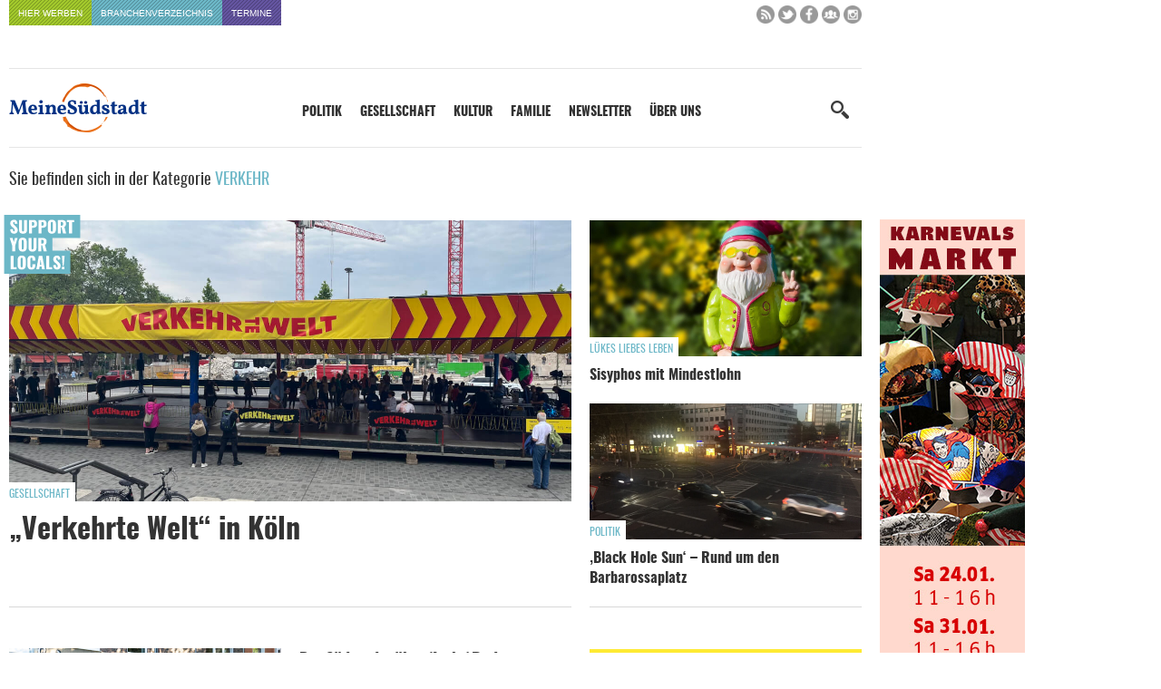

--- FILE ---
content_type: text/html; charset=UTF-8
request_url: https://www.meinesuedstadt.de/tag/verkehr/
body_size: 24362
content:
<!DOCTYPE html>
<html xmlns="http://www.w3.org/1999/xhtml" lang="de">
<title>Verkehr Archive - Meine Südstadt</title>

<link rel="apple-touch-icon" sizes="57x57" href="https://www.meinesuedstadt.de/wp-content/themes/FGR/_favicon/apple-icon-57x57.png">
<link rel="apple-touch-icon" sizes="60x60" href="https://www.meinesuedstadt.de/wp-content/themes/FGR/_favicon/apple-icon-60x60.png">
<link rel="apple-touch-icon" sizes="72x72" href="https://www.meinesuedstadt.de/wp-content/themes/FGR/_favicon/apple-icon-72x72.png">
<link rel="apple-touch-icon" sizes="76x76" href="https://www.meinesuedstadt.de/wp-content/themes/FGR/_favicon/apple-icon-76x76.png">
<link rel="apple-touch-icon" sizes="114x114" href="https://www.meinesuedstadt.de/wp-content/themes/FGR/_favicon/apple-icon-114x114.png">
<link rel="apple-touch-icon" sizes="120x120" href="https://www.meinesuedstadt.de/wp-content/themes/FGR/_favicon/apple-icon-120x120.png">
<link rel="apple-touch-icon" sizes="144x144" href="https://www.meinesuedstadt.de/wp-content/themes/FGR/_favicon/apple-icon-144x144.png">
<link rel="apple-touch-icon" sizes="152x152" href="https://www.meinesuedstadt.de/wp-content/themes/FGR/_favicon/apple-icon-152x152.png">
<link rel="apple-touch-icon" sizes="180x180" href="https://www.meinesuedstadt.de/wp-content/themes/FGR/_favicon/apple-icon-180x180.png">
<link rel="icon" type="image/png" sizes="192x192"  href="https://www.meinesuedstadt.de/wp-content/themes/FGR/_favicon/android-icon-192x192.png">
<link rel="icon" type="image/png" sizes="32x32" href="https://www.meinesuedstadt.de/wp-content/themes/FGR/_favicon/favicon-32x32.png">
<link rel="icon" type="image/png" sizes="96x96" href="https://www.meinesuedstadt.de/wp-content/themes/FGR/_favicon/favicon-96x96.png">
<link rel="icon" type="image/png" sizes="16x16" href="https://www.meinesuedstadt.de/wp-content/themes/FGR/_favicon/favicon-16x16.png">
<link rel="manifest" href="https://www.meinesuedstadt.de/wp-content/themes/FGR/_favicon/manifest.json">
<meta name="msapplication-TileColor" content="#ffffff">
<meta name="msapplication-TileImage" content="https://www.meinesuedstadt.de/wp-content/themes/FGR/_favicon/ms-icon-144x144.png">
<meta name="theme-color" content="#ffffff">

<meta name="language" content="de" />
<meta name="content-language" content="de" />
<meta name="author" content="Meine Südstadt" />
<meta name='viewport' content='width=device-width, initial-scale=1, maximum-scale=1, user-scalable=no' />
<style type="text/css" media="screen">@import url(https://www.meinesuedstadt.de/wp-content/themes/FGR/style.css);</style>
<link rel="alternate" type="application/rss+xml" title="RSS 2.0" href="https://www.meinesuedstadt.de/feed/" />
<script src="https://www.meinesuedstadt.de/wp-content/themes/FGR/_js/jquery-latest.min.js"></script>
<script async src="https://www.meinesuedstadt.de/wp-content/themes/FGR/_js/megamenu.js"></script>
<script async src="https://www.meinesuedstadt.de/wp-content/themes/FGR/_js/initial-sticky.js"></script>

<!-- Matomo -->
<script type="text/javascript">
  var _paq = window._paq = window._paq || [];
  /* tracker methods like "setCustomDimension" should be called before "trackPageView" */
  _paq.push(["setCookieDomain", "*.www.meinesuedstadt.de"]);
  _paq.push(["disableCookies"]);
  _paq.push(['trackPageView']);
  _paq.push(['enableLinkTracking']);
  (function() {
    var u="//analytics.fgr.design/";
    _paq.push(['setTrackerUrl', u+'matomo.php']);
    _paq.push(['setSiteId', '12']);
    var d=document, g=d.createElement('script'), s=d.getElementsByTagName('script')[0];
    g.type='text/javascript'; g.async=true; g.src=u+'matomo.js'; s.parentNode.insertBefore(g,s);
  })();
</script>
<noscript><p><img src="//analytics.fgr.design/matomo.php?idsite=12&amp;rec=1" style="border:0;" alt="" /></p></noscript>
<!-- End Matomo Code -->

<meta name='robots' content='index, follow, max-image-preview:large, max-snippet:-1, max-video-preview:-1' />

	<!-- This site is optimized with the Yoast SEO plugin v26.5 - https://yoast.com/wordpress/plugins/seo/ -->
	<link rel="canonical" href="https://www.meinesuedstadt.de/tag/verkehr/" />
	<meta property="og:locale" content="de_DE" />
	<meta property="og:type" content="article" />
	<meta property="og:title" content="Verkehr Archive - Meine Südstadt" />
	<meta property="og:url" content="https://www.meinesuedstadt.de/tag/verkehr/" />
	<meta property="og:site_name" content="Meine Südstadt" />
	<meta property="og:image" content="https://www.meinesuedstadt.de/wp-content/uploads/2018/01/fb-fallback.png" />
	<meta property="og:image:width" content="1200" />
	<meta property="og:image:height" content="630" />
	<meta property="og:image:type" content="image/png" />
	<meta name="twitter:card" content="summary_large_image" />
	<meta name="twitter:site" content="@meinesuedstadt" />
	<script type="application/ld+json" class="yoast-schema-graph">{"@context":"https://schema.org","@graph":[{"@type":"CollectionPage","@id":"https://www.meinesuedstadt.de/tag/verkehr/","url":"https://www.meinesuedstadt.de/tag/verkehr/","name":"Verkehr Archive - Meine Südstadt","isPartOf":{"@id":"https://www.meinesuedstadt.de/#website"},"primaryImageOfPage":{"@id":"https://www.meinesuedstadt.de/tag/verkehr/#primaryimage"},"image":{"@id":"https://www.meinesuedstadt.de/tag/verkehr/#primaryimage"},"thumbnailUrl":"https://www.meinesuedstadt.de/wp-content/uploads/2023/06/IMG_8171-scaled.jpg","breadcrumb":{"@id":"https://www.meinesuedstadt.de/tag/verkehr/#breadcrumb"},"inLanguage":"de"},{"@type":"ImageObject","inLanguage":"de","@id":"https://www.meinesuedstadt.de/tag/verkehr/#primaryimage","url":"https://www.meinesuedstadt.de/wp-content/uploads/2023/06/IMG_8171-scaled.jpg","contentUrl":"https://www.meinesuedstadt.de/wp-content/uploads/2023/06/IMG_8171-scaled.jpg","width":1200,"height":900},{"@type":"BreadcrumbList","@id":"https://www.meinesuedstadt.de/tag/verkehr/#breadcrumb","itemListElement":[{"@type":"ListItem","position":1,"name":"Startseite","item":"https://www.meinesuedstadt.de/"},{"@type":"ListItem","position":2,"name":"Verkehr"}]},{"@type":"WebSite","@id":"https://www.meinesuedstadt.de/#website","url":"https://www.meinesuedstadt.de/","name":"Meine Südstadt","description":"Nachrichten, Termine, Kultur, Geschäfte, Dienstleister und Handwerksbetriebe für die Kölner Südstadt","potentialAction":[{"@type":"SearchAction","target":{"@type":"EntryPoint","urlTemplate":"https://www.meinesuedstadt.de/?s={search_term_string}"},"query-input":{"@type":"PropertyValueSpecification","valueRequired":true,"valueName":"search_term_string"}}],"inLanguage":"de"}]}</script>
	<!-- / Yoast SEO plugin. -->


<script type="text/javascript" id="wpp-js" src="https://www.meinesuedstadt.de/wp-content/plugins/wordpress-popular-posts/assets/js/wpp.min.js?ver=7.3.6" data-sampling="1" data-sampling-rate="100" data-api-url="https://www.meinesuedstadt.de/wp-json/wordpress-popular-posts" data-post-id="0" data-token="e845375adb" data-lang="0" data-debug="0"></script>
<link rel="alternate" type="application/rss+xml" title="Meine Südstadt &raquo; Verkehr Schlagwort-Feed" href="https://www.meinesuedstadt.de/tag/verkehr/feed/" />
<style id='wp-img-auto-sizes-contain-inline-css' type='text/css'>
img:is([sizes=auto i],[sizes^="auto," i]){contain-intrinsic-size:3000px 1500px}
/*# sourceURL=wp-img-auto-sizes-contain-inline-css */
</style>
<link rel='stylesheet' id='sbi_styles-css' href='https://www.meinesuedstadt.de/wp-content/plugins/instagram-feed/css/sbi-styles.min.css?ver=6.10.0' type='text/css' media='all' />
<style id='wp-block-library-inline-css' type='text/css'>
:root{--wp-block-synced-color:#7a00df;--wp-block-synced-color--rgb:122,0,223;--wp-bound-block-color:var(--wp-block-synced-color);--wp-editor-canvas-background:#ddd;--wp-admin-theme-color:#007cba;--wp-admin-theme-color--rgb:0,124,186;--wp-admin-theme-color-darker-10:#006ba1;--wp-admin-theme-color-darker-10--rgb:0,107,160.5;--wp-admin-theme-color-darker-20:#005a87;--wp-admin-theme-color-darker-20--rgb:0,90,135;--wp-admin-border-width-focus:2px}@media (min-resolution:192dpi){:root{--wp-admin-border-width-focus:1.5px}}.wp-element-button{cursor:pointer}:root .has-very-light-gray-background-color{background-color:#eee}:root .has-very-dark-gray-background-color{background-color:#313131}:root .has-very-light-gray-color{color:#eee}:root .has-very-dark-gray-color{color:#313131}:root .has-vivid-green-cyan-to-vivid-cyan-blue-gradient-background{background:linear-gradient(135deg,#00d084,#0693e3)}:root .has-purple-crush-gradient-background{background:linear-gradient(135deg,#34e2e4,#4721fb 50%,#ab1dfe)}:root .has-hazy-dawn-gradient-background{background:linear-gradient(135deg,#faaca8,#dad0ec)}:root .has-subdued-olive-gradient-background{background:linear-gradient(135deg,#fafae1,#67a671)}:root .has-atomic-cream-gradient-background{background:linear-gradient(135deg,#fdd79a,#004a59)}:root .has-nightshade-gradient-background{background:linear-gradient(135deg,#330968,#31cdcf)}:root .has-midnight-gradient-background{background:linear-gradient(135deg,#020381,#2874fc)}:root{--wp--preset--font-size--normal:16px;--wp--preset--font-size--huge:42px}.has-regular-font-size{font-size:1em}.has-larger-font-size{font-size:2.625em}.has-normal-font-size{font-size:var(--wp--preset--font-size--normal)}.has-huge-font-size{font-size:var(--wp--preset--font-size--huge)}.has-text-align-center{text-align:center}.has-text-align-left{text-align:left}.has-text-align-right{text-align:right}.has-fit-text{white-space:nowrap!important}#end-resizable-editor-section{display:none}.aligncenter{clear:both}.items-justified-left{justify-content:flex-start}.items-justified-center{justify-content:center}.items-justified-right{justify-content:flex-end}.items-justified-space-between{justify-content:space-between}.screen-reader-text{border:0;clip-path:inset(50%);height:1px;margin:-1px;overflow:hidden;padding:0;position:absolute;width:1px;word-wrap:normal!important}.screen-reader-text:focus{background-color:#ddd;clip-path:none;color:#444;display:block;font-size:1em;height:auto;left:5px;line-height:normal;padding:15px 23px 14px;text-decoration:none;top:5px;width:auto;z-index:100000}html :where(.has-border-color){border-style:solid}html :where([style*=border-top-color]){border-top-style:solid}html :where([style*=border-right-color]){border-right-style:solid}html :where([style*=border-bottom-color]){border-bottom-style:solid}html :where([style*=border-left-color]){border-left-style:solid}html :where([style*=border-width]){border-style:solid}html :where([style*=border-top-width]){border-top-style:solid}html :where([style*=border-right-width]){border-right-style:solid}html :where([style*=border-bottom-width]){border-bottom-style:solid}html :where([style*=border-left-width]){border-left-style:solid}html :where(img[class*=wp-image-]){height:auto;max-width:100%}:where(figure){margin:0 0 1em}html :where(.is-position-sticky){--wp-admin--admin-bar--position-offset:var(--wp-admin--admin-bar--height,0px)}@media screen and (max-width:600px){html :where(.is-position-sticky){--wp-admin--admin-bar--position-offset:0px}}

/*# sourceURL=wp-block-library-inline-css */
</style><style id='global-styles-inline-css' type='text/css'>
:root{--wp--preset--aspect-ratio--square: 1;--wp--preset--aspect-ratio--4-3: 4/3;--wp--preset--aspect-ratio--3-4: 3/4;--wp--preset--aspect-ratio--3-2: 3/2;--wp--preset--aspect-ratio--2-3: 2/3;--wp--preset--aspect-ratio--16-9: 16/9;--wp--preset--aspect-ratio--9-16: 9/16;--wp--preset--color--black: #000000;--wp--preset--color--cyan-bluish-gray: #abb8c3;--wp--preset--color--white: #ffffff;--wp--preset--color--pale-pink: #f78da7;--wp--preset--color--vivid-red: #cf2e2e;--wp--preset--color--luminous-vivid-orange: #ff6900;--wp--preset--color--luminous-vivid-amber: #fcb900;--wp--preset--color--light-green-cyan: #7bdcb5;--wp--preset--color--vivid-green-cyan: #00d084;--wp--preset--color--pale-cyan-blue: #8ed1fc;--wp--preset--color--vivid-cyan-blue: #0693e3;--wp--preset--color--vivid-purple: #9b51e0;--wp--preset--gradient--vivid-cyan-blue-to-vivid-purple: linear-gradient(135deg,rgb(6,147,227) 0%,rgb(155,81,224) 100%);--wp--preset--gradient--light-green-cyan-to-vivid-green-cyan: linear-gradient(135deg,rgb(122,220,180) 0%,rgb(0,208,130) 100%);--wp--preset--gradient--luminous-vivid-amber-to-luminous-vivid-orange: linear-gradient(135deg,rgb(252,185,0) 0%,rgb(255,105,0) 100%);--wp--preset--gradient--luminous-vivid-orange-to-vivid-red: linear-gradient(135deg,rgb(255,105,0) 0%,rgb(207,46,46) 100%);--wp--preset--gradient--very-light-gray-to-cyan-bluish-gray: linear-gradient(135deg,rgb(238,238,238) 0%,rgb(169,184,195) 100%);--wp--preset--gradient--cool-to-warm-spectrum: linear-gradient(135deg,rgb(74,234,220) 0%,rgb(151,120,209) 20%,rgb(207,42,186) 40%,rgb(238,44,130) 60%,rgb(251,105,98) 80%,rgb(254,248,76) 100%);--wp--preset--gradient--blush-light-purple: linear-gradient(135deg,rgb(255,206,236) 0%,rgb(152,150,240) 100%);--wp--preset--gradient--blush-bordeaux: linear-gradient(135deg,rgb(254,205,165) 0%,rgb(254,45,45) 50%,rgb(107,0,62) 100%);--wp--preset--gradient--luminous-dusk: linear-gradient(135deg,rgb(255,203,112) 0%,rgb(199,81,192) 50%,rgb(65,88,208) 100%);--wp--preset--gradient--pale-ocean: linear-gradient(135deg,rgb(255,245,203) 0%,rgb(182,227,212) 50%,rgb(51,167,181) 100%);--wp--preset--gradient--electric-grass: linear-gradient(135deg,rgb(202,248,128) 0%,rgb(113,206,126) 100%);--wp--preset--gradient--midnight: linear-gradient(135deg,rgb(2,3,129) 0%,rgb(40,116,252) 100%);--wp--preset--font-size--small: 13px;--wp--preset--font-size--medium: 20px;--wp--preset--font-size--large: 36px;--wp--preset--font-size--x-large: 42px;--wp--preset--spacing--20: 0.44rem;--wp--preset--spacing--30: 0.67rem;--wp--preset--spacing--40: 1rem;--wp--preset--spacing--50: 1.5rem;--wp--preset--spacing--60: 2.25rem;--wp--preset--spacing--70: 3.38rem;--wp--preset--spacing--80: 5.06rem;--wp--preset--shadow--natural: 6px 6px 9px rgba(0, 0, 0, 0.2);--wp--preset--shadow--deep: 12px 12px 50px rgba(0, 0, 0, 0.4);--wp--preset--shadow--sharp: 6px 6px 0px rgba(0, 0, 0, 0.2);--wp--preset--shadow--outlined: 6px 6px 0px -3px rgb(255, 255, 255), 6px 6px rgb(0, 0, 0);--wp--preset--shadow--crisp: 6px 6px 0px rgb(0, 0, 0);}:where(.is-layout-flex){gap: 0.5em;}:where(.is-layout-grid){gap: 0.5em;}body .is-layout-flex{display: flex;}.is-layout-flex{flex-wrap: wrap;align-items: center;}.is-layout-flex > :is(*, div){margin: 0;}body .is-layout-grid{display: grid;}.is-layout-grid > :is(*, div){margin: 0;}:where(.wp-block-columns.is-layout-flex){gap: 2em;}:where(.wp-block-columns.is-layout-grid){gap: 2em;}:where(.wp-block-post-template.is-layout-flex){gap: 1.25em;}:where(.wp-block-post-template.is-layout-grid){gap: 1.25em;}.has-black-color{color: var(--wp--preset--color--black) !important;}.has-cyan-bluish-gray-color{color: var(--wp--preset--color--cyan-bluish-gray) !important;}.has-white-color{color: var(--wp--preset--color--white) !important;}.has-pale-pink-color{color: var(--wp--preset--color--pale-pink) !important;}.has-vivid-red-color{color: var(--wp--preset--color--vivid-red) !important;}.has-luminous-vivid-orange-color{color: var(--wp--preset--color--luminous-vivid-orange) !important;}.has-luminous-vivid-amber-color{color: var(--wp--preset--color--luminous-vivid-amber) !important;}.has-light-green-cyan-color{color: var(--wp--preset--color--light-green-cyan) !important;}.has-vivid-green-cyan-color{color: var(--wp--preset--color--vivid-green-cyan) !important;}.has-pale-cyan-blue-color{color: var(--wp--preset--color--pale-cyan-blue) !important;}.has-vivid-cyan-blue-color{color: var(--wp--preset--color--vivid-cyan-blue) !important;}.has-vivid-purple-color{color: var(--wp--preset--color--vivid-purple) !important;}.has-black-background-color{background-color: var(--wp--preset--color--black) !important;}.has-cyan-bluish-gray-background-color{background-color: var(--wp--preset--color--cyan-bluish-gray) !important;}.has-white-background-color{background-color: var(--wp--preset--color--white) !important;}.has-pale-pink-background-color{background-color: var(--wp--preset--color--pale-pink) !important;}.has-vivid-red-background-color{background-color: var(--wp--preset--color--vivid-red) !important;}.has-luminous-vivid-orange-background-color{background-color: var(--wp--preset--color--luminous-vivid-orange) !important;}.has-luminous-vivid-amber-background-color{background-color: var(--wp--preset--color--luminous-vivid-amber) !important;}.has-light-green-cyan-background-color{background-color: var(--wp--preset--color--light-green-cyan) !important;}.has-vivid-green-cyan-background-color{background-color: var(--wp--preset--color--vivid-green-cyan) !important;}.has-pale-cyan-blue-background-color{background-color: var(--wp--preset--color--pale-cyan-blue) !important;}.has-vivid-cyan-blue-background-color{background-color: var(--wp--preset--color--vivid-cyan-blue) !important;}.has-vivid-purple-background-color{background-color: var(--wp--preset--color--vivid-purple) !important;}.has-black-border-color{border-color: var(--wp--preset--color--black) !important;}.has-cyan-bluish-gray-border-color{border-color: var(--wp--preset--color--cyan-bluish-gray) !important;}.has-white-border-color{border-color: var(--wp--preset--color--white) !important;}.has-pale-pink-border-color{border-color: var(--wp--preset--color--pale-pink) !important;}.has-vivid-red-border-color{border-color: var(--wp--preset--color--vivid-red) !important;}.has-luminous-vivid-orange-border-color{border-color: var(--wp--preset--color--luminous-vivid-orange) !important;}.has-luminous-vivid-amber-border-color{border-color: var(--wp--preset--color--luminous-vivid-amber) !important;}.has-light-green-cyan-border-color{border-color: var(--wp--preset--color--light-green-cyan) !important;}.has-vivid-green-cyan-border-color{border-color: var(--wp--preset--color--vivid-green-cyan) !important;}.has-pale-cyan-blue-border-color{border-color: var(--wp--preset--color--pale-cyan-blue) !important;}.has-vivid-cyan-blue-border-color{border-color: var(--wp--preset--color--vivid-cyan-blue) !important;}.has-vivid-purple-border-color{border-color: var(--wp--preset--color--vivid-purple) !important;}.has-vivid-cyan-blue-to-vivid-purple-gradient-background{background: var(--wp--preset--gradient--vivid-cyan-blue-to-vivid-purple) !important;}.has-light-green-cyan-to-vivid-green-cyan-gradient-background{background: var(--wp--preset--gradient--light-green-cyan-to-vivid-green-cyan) !important;}.has-luminous-vivid-amber-to-luminous-vivid-orange-gradient-background{background: var(--wp--preset--gradient--luminous-vivid-amber-to-luminous-vivid-orange) !important;}.has-luminous-vivid-orange-to-vivid-red-gradient-background{background: var(--wp--preset--gradient--luminous-vivid-orange-to-vivid-red) !important;}.has-very-light-gray-to-cyan-bluish-gray-gradient-background{background: var(--wp--preset--gradient--very-light-gray-to-cyan-bluish-gray) !important;}.has-cool-to-warm-spectrum-gradient-background{background: var(--wp--preset--gradient--cool-to-warm-spectrum) !important;}.has-blush-light-purple-gradient-background{background: var(--wp--preset--gradient--blush-light-purple) !important;}.has-blush-bordeaux-gradient-background{background: var(--wp--preset--gradient--blush-bordeaux) !important;}.has-luminous-dusk-gradient-background{background: var(--wp--preset--gradient--luminous-dusk) !important;}.has-pale-ocean-gradient-background{background: var(--wp--preset--gradient--pale-ocean) !important;}.has-electric-grass-gradient-background{background: var(--wp--preset--gradient--electric-grass) !important;}.has-midnight-gradient-background{background: var(--wp--preset--gradient--midnight) !important;}.has-small-font-size{font-size: var(--wp--preset--font-size--small) !important;}.has-medium-font-size{font-size: var(--wp--preset--font-size--medium) !important;}.has-large-font-size{font-size: var(--wp--preset--font-size--large) !important;}.has-x-large-font-size{font-size: var(--wp--preset--font-size--x-large) !important;}
/*# sourceURL=global-styles-inline-css */
</style>

<style id='classic-theme-styles-inline-css' type='text/css'>
/*! This file is auto-generated */
.wp-block-button__link{color:#fff;background-color:#32373c;border-radius:9999px;box-shadow:none;text-decoration:none;padding:calc(.667em + 2px) calc(1.333em + 2px);font-size:1.125em}.wp-block-file__button{background:#32373c;color:#fff;text-decoration:none}
/*# sourceURL=/wp-includes/css/classic-themes.min.css */
</style>
<link rel='stylesheet' id='rgg-simplelightbox-css' href='https://www.meinesuedstadt.de/wp-content/plugins/responsive-gallery-grid/lib/simplelightbox/simplelightbox.min.css?ver=2.3.18' type='text/css' media='all' />
<link rel='stylesheet' id='slickstyle-css' href='https://www.meinesuedstadt.de/wp-content/plugins/responsive-gallery-grid/lib/slick/slick.1.9.0.min.css?ver=2.3.18' type='text/css' media='all' />
<link rel='stylesheet' id='slick-theme-css' href='https://www.meinesuedstadt.de/wp-content/plugins/responsive-gallery-grid/lib/slick/slick-theme.css?ver=2.3.18' type='text/css' media='all' />
<link rel='stylesheet' id='rgg-style-css' href='https://www.meinesuedstadt.de/wp-content/plugins/responsive-gallery-grid/css/style.css?ver=2.3.18' type='text/css' media='all' />
<link rel='stylesheet' id='responsive-lightbox-swipebox-css' href='https://www.meinesuedstadt.de/wp-content/plugins/responsive-lightbox/assets/swipebox/swipebox.min.css?ver=1.5.2' type='text/css' media='all' />
<link rel='stylesheet' id='borlabs-cookie-css' href='https://www.meinesuedstadt.de/wp-content/cache/borlabs-cookie/borlabs-cookie_1_de.css?ver=2.3.5-42' type='text/css' media='all' />
<link rel='stylesheet' id='responsive-menu-pro-css' href='https://www.meinesuedstadt.de/wp-content/uploads/responsive-menu-pro/css/responsive-menu-pro-1.css?ver=774' type='text/css' media='all' />
<script type="text/javascript" src="https://www.meinesuedstadt.de/wp-content/plugins/responsive-lightbox/assets/swipebox/jquery.swipebox.min.js?ver=1.5.2" id="responsive-lightbox-swipebox-js"></script>
<script type="text/javascript" src="https://www.meinesuedstadt.de/wp-includes/js/underscore.min.js?ver=1.13.7" id="underscore-js"></script>
<script type="text/javascript" src="https://www.meinesuedstadt.de/wp-content/plugins/responsive-lightbox/assets/infinitescroll/infinite-scroll.pkgd.min.js?ver=4.0.1" id="responsive-lightbox-infinite-scroll-js"></script>
<script type="text/javascript" id="responsive-lightbox-js-before">
/* <![CDATA[ */
var rlArgs = {"script":"swipebox","selector":"lightbox","customEvents":"","activeGalleries":true,"animation":true,"hideCloseButtonOnMobile":false,"removeBarsOnMobile":false,"hideBars":true,"hideBarsDelay":5000,"videoMaxWidth":1080,"useSVG":true,"loopAtEnd":false,"woocommerce_gallery":false,"ajaxurl":"https:\/\/www.meinesuedstadt.de\/wp-admin\/admin-ajax.php","nonce":"bcb5e20e64","preview":false,"postId":121445,"scriptExtension":false};

//# sourceURL=responsive-lightbox-js-before
/* ]]> */
</script>
<script type="text/javascript" src="https://www.meinesuedstadt.de/wp-content/plugins/responsive-lightbox/js/front.js?ver=2.5.5" id="responsive-lightbox-js"></script>
<script type="text/javascript" src="https://www.meinesuedstadt.de/wp-content/plugins/responsive-menu-pro/public/js/jquery.touchSwipe.min.js" id="responsive-menu-pro-jquery-touchswipe-js"></script>
<script type="text/javascript" src="https://www.meinesuedstadt.de/wp-content/plugins/responsive-menu-pro/public/js/noscroll.js" id="responsive-menu-pro-noscroll-js"></script>
<link rel="https://api.w.org/" href="https://www.meinesuedstadt.de/wp-json/" /><link rel="alternate" title="JSON" type="application/json" href="https://www.meinesuedstadt.de/wp-json/wp/v2/tags/835" />
<!-- This site is using AdRotate v5.6.4 Professional to display their advertisements - https://ajdg.solutions/ -->
<!-- AdRotate CSS -->
<style type="text/css" media="screen">
	.g { margin:0px; padding:0px; overflow:hidden; line-height:1; zoom:1; }
	.g img { height:auto; }
	.g-col { position:relative; float:left; }
	.g-col:first-child { margin-left: 0; }
	.g-col:last-child { margin-right: 0; }
	@media only screen and (max-width: 480px) {
		.g-col, .g-dyn, .g-single { width:100%; margin-left:0; margin-right:0; }
	}
</style>
<!-- /AdRotate CSS -->

            <style id="wpp-loading-animation-styles">@-webkit-keyframes bgslide{from{background-position-x:0}to{background-position-x:-200%}}@keyframes bgslide{from{background-position-x:0}to{background-position-x:-200%}}.wpp-widget-block-placeholder,.wpp-shortcode-placeholder{margin:0 auto;width:60px;height:3px;background:#dd3737;background:linear-gradient(90deg,#dd3737 0%,#571313 10%,#dd3737 100%);background-size:200% auto;border-radius:3px;-webkit-animation:bgslide 1s infinite linear;animation:bgslide 1s infinite linear}</style>
            <script type="text/javascript">"use strict";jQuery.base64=(function($){var _PADCHAR="=",_ALPHA="ABCDEFGHIJKLMNOPQRSTUVWXYZabcdefghijklmnopqrstuvwxyz0123456789+/",_VERSION="1.0";function _getbyte64(s,i){var idx=_ALPHA.indexOf(s.charAt(i));if(idx===-1){throw"Cannot decode base64"}return idx}function _decode(s){var pads=0,i,b10,imax=s.length,x=[];s=String(s);if(imax===0){return s}if(imax%4!==0){throw"Cannot decode base64"}if(s.charAt(imax-1)===_PADCHAR){pads=1;if(s.charAt(imax-2)===_PADCHAR){pads=2}imax-=4}for(i=0;i<imax;i+=4){b10=(_getbyte64(s,i)<<18)|(_getbyte64(s,i+1)<<12)|(_getbyte64(s,i+2)<<6)|_getbyte64(s,i+3);x.push(String.fromCharCode(b10>>16,(b10>>8)&255,b10&255))}switch(pads){case 1:b10=(_getbyte64(s,i)<<18)|(_getbyte64(s,i+1)<<12)|(_getbyte64(s,i+2)<<6);x.push(String.fromCharCode(b10>>16,(b10>>8)&255));break;case 2:b10=(_getbyte64(s,i)<<18)|(_getbyte64(s,i+1)<<12);x.push(String.fromCharCode(b10>>16));break}return x.join("")}function _getbyte(s,i){var x=s.charCodeAt(i);if(x>255){throw"INVALID_CHARACTER_ERR: DOM Exception 5"}return x}function _encode(s){if(arguments.length!==1){throw"SyntaxError: exactly one argument required"}s=String(s);var i,b10,x=[],imax=s.length-s.length%3;if(s.length===0){return s}for(i=0;i<imax;i+=3){b10=(_getbyte(s,i)<<16)|(_getbyte(s,i+1)<<8)|_getbyte(s,i+2);x.push(_ALPHA.charAt(b10>>18));x.push(_ALPHA.charAt((b10>>12)&63));x.push(_ALPHA.charAt((b10>>6)&63));x.push(_ALPHA.charAt(b10&63))}switch(s.length-imax){case 1:b10=_getbyte(s,i)<<16;x.push(_ALPHA.charAt(b10>>18)+_ALPHA.charAt((b10>>12)&63)+_PADCHAR+_PADCHAR);break;case 2:b10=(_getbyte(s,i)<<16)|(_getbyte(s,i+1)<<8);x.push(_ALPHA.charAt(b10>>18)+_ALPHA.charAt((b10>>12)&63)+_ALPHA.charAt((b10>>6)&63)+_PADCHAR);break}return x.join("")}return{decode:_decode,encode:_encode,VERSION:_VERSION}}(jQuery));function decryptString(string) { return jQuery.base64.decode(string); };function linkTo_UnCryptMailto(s) { location.href = 'mailto:' + decryptString(s); }</script></head>

<body class="archive tag tag-verkehr tag-835 wp-theme-FGR responsive-menu-pro-slide-left">

<div id="outsider">
	<div class="outsider_inner"><div class="g g-1"><div class="g-single a-153"><a class="gofollow" data-track="MTUzLDEsMSw2MA==" href="https://www.suedstadt-leben-koeln.de/veranstaltungen/karnevalsmarkt-2026-2/"><img src="https://www.meinesuedstadt.de/wp-content/uploads/2026/01/Karneval_Markt_hoch-Kopie.jpg" /></a></div></div></div>
<header>
	<div id="small_menu">
		<ul id="nav_small" class="menu"><li id="menu-item-168" class="menu-item menu-item-type-post_type menu-item-object-page menu-item-168"><a href="https://www.meinesuedstadt.de/werben-auf-meine-suedstadt-koeln/">Hier werben</a></li>
<li id="menu-item-16" class="menu-item menu-item-type-custom menu-item-object-custom menu-item-16"><a href="https://www.meinesuedstadt.de/branchenverzeichnis/">Branchenverzeichnis</a></li>
<li id="menu-item-92123" class="menu-item menu-item-type-custom menu-item-object-custom menu-item-92123"><a href="https://www.meinesuedstadt.de/termine/">Termine</a></li>
</ul>        
		<div id="nav_sm">
			<a href="https://www.meinesuedstadt.de/feed/" title="RSS Feed" target="_blank"><img src="https://www.meinesuedstadt.de/wp-content/themes/FGR/_img/sm_rss.png" alt="RSS Feed"></a>
			<a href="https://twitter.com/meinesuedstadt" title="Twitter" target="_blank"><img src="https://www.meinesuedstadt.de/wp-content/themes/FGR/_img/sm_twitter.png" alt="Twitter"></a>
			<a href="https://www.facebook.com/Meinesuedstadt/" title="Facebook" target="_blank"><img src="https://www.meinesuedstadt.de/wp-content/themes/FGR/_img/sm_facebook.png" alt="Facebook"></a>
			<a href="https://www.facebook.com/groups/107618579279145/" title="Facebook Gruppe" target="_blank"><img src="https://www.meinesuedstadt.de/wp-content/themes/FGR/_img/sm_facebookgruppe.png" alt="Facebook"></a>
			<a href="https://www.instagram.com/meinesuedstadt/" title="Instagram" target="_blank"><img src="https://www.meinesuedstadt.de/wp-content/themes/FGR/_img/sm_instagram.png" alt="Instagram"></a>
</div>	</div>
    
    <div id="home-content-anchor"></div>
    <div id="sticky-phantom"></div>
    
	<nav>
		<a href="https://www.meinesuedstadt.de"  class="logo_link"/><img class="header_logo" src="https://www.meinesuedstadt.de/wp-content/themes/FGR/_img/koeln-meine-suedstadt.png" title="Meine Südstadt" alt="Meine Südstadt Redaktion Köln"></a>
			<div class="menu">
				<ul id="nav_main" class="menu"><li id="menu-item-90387" class="menu-item menu-item-type-taxonomy menu-item-object-category menu-item-has-children menu-item-90387"><a href="https://www.meinesuedstadt.de/politik/">Politik</a>
<ul class="sub-menu">
	<li id="menu-item-91386" class="menu-item menu-item-type-custom menu-item-object-custom menu-item-has-children menu-item-91386"><a href="https://www.meinesuedstadt.de/politik/">Politik</a>
	<ul class="sub-menu">
		<li id="menu-item-91387" class="menu-item menu-item-type-custom menu-item-object-custom menu-item-91387"><a href="https://www.meinesuedstadt.de/politik/buergerbeteiligung-parkstadt-sued/">Bürgerbeteilligung Süd</a></li>
		<li id="menu-item-91388" class="menu-item menu-item-type-custom menu-item-object-custom menu-item-91388"><a href="https://www.meinesuedstadt.de/politik/umwelt/">Umwelt</a></li>
		<li id="menu-item-91389" class="menu-item menu-item-type-custom menu-item-object-custom menu-item-91389"><a href="https://www.meinesuedstadt.de/politik/verkehr/">Verkehr</a></li>
		<li id="menu-item-91390" class="menu-item menu-item-type-custom menu-item-object-custom menu-item-91390"><a href="https://www.meinesuedstadt.de/politik/wahlen/">Wahlen</a></li>
	</ul>
</li>
	<li id="menu-item-124468" class="menu-item menu-item-type-yawp_wim menu-item-object-yawp_wim menu-item-124468">				<div class="yawp_wim_wrap">
					<div class="widget-area">
						<div id="text-2" class="yawp_wim_widget widget_text"><span class="yawp_wim_title">RSS Politik</span>			<div class="textwidget"><div class="external-posts-grid" style="display: flex; flex-wrap: wrap; margin: 0 -15px;"><div class="external-post-item" style="width: calc(100% - 30px); margin: 0 15px 30px; box-sizing: border-box;"><div class="external-post-image" style="margin-bottom: 10px; height: 200px; overflow: hidden;"><a href="https://www.meinesuedstadt.de/rot-oder-gruen-wer-besticht-mehr/"><img decoding="async" src="https://www.meinesuedstadt.de/wp-content/uploads/2025/09/IMG_3767-scaled.jpg" style="width: 100%; height: 100%; object-fit: cover;"></a></div><h3 style="margin: 0 0 10px;"><a href="https://www.meinesuedstadt.de/rot-oder-gruen-wer-besticht-mehr/" style="text-decoration: none; color: #333;">Rot oder Grün &#8211; wer besticht mehr?</a></h3></div><div class="external-post-item" style="width: calc(100% - 30px); margin: 0 15px 30px; box-sizing: border-box;"><div class="external-post-image" style="margin-bottom: 10px; height: 200px; overflow: hidden;"><a href="https://www.meinesuedstadt.de/so-das-entscheide-ich-jetzt-als-ob/"><img decoding="async" src="https://www.meinesuedstadt.de/wp-content/uploads/2025/09/IMG_3623-scaled.jpg" style="width: 100%; height: 100%; object-fit: cover;"></a></div><h3 style="margin: 0 0 10px;"><a href="https://www.meinesuedstadt.de/so-das-entscheide-ich-jetzt-als-ob/" style="text-decoration: none; color: #333;">&#8222;So, das entscheide ich jetzt als OB.&#8220;</a></h3></div></div>
</div>
		</div>					</div>
				</div>
				</li>
</ul>
</li>
<li id="menu-item-90366" class="menu-item menu-item-type-taxonomy menu-item-object-category menu-item-90366"><a href="https://www.meinesuedstadt.de/gesellschaft/">Gesellschaft</a></li>
<li id="menu-item-90373" class="menu-item menu-item-type-taxonomy menu-item-object-category menu-item-90373"><a href="https://www.meinesuedstadt.de/kultur/">Kultur</a></li>
<li id="menu-item-90370" class="menu-item menu-item-type-taxonomy menu-item-object-category menu-item-has-children menu-item-90370"><a href="https://www.meinesuedstadt.de/familie/">Familie</a>
<ul class="sub-menu">
	<li id="menu-item-91393" class="menu-item menu-item-type-custom menu-item-object-custom menu-item-has-children menu-item-91393"><a href="https://www.meinesuedstadt.de/familie/">Familie</a>
	<ul class="sub-menu">
		<li id="menu-item-91394" class="menu-item menu-item-type-custom menu-item-object-custom menu-item-91394"><a href="https://www.meinesuedstadt.de/familie/bildung-erziehung/">Bildung &#038; Erziehung</a></li>
		<li id="menu-item-91395" class="menu-item menu-item-type-custom menu-item-object-custom menu-item-91395"><a href="https://www.meinesuedstadt.de/familie/suedkids/">Südkids</a></li>
	</ul>
</li>
	<li id="menu-item-124218" class="menu-item menu-item-type-yawp_wim menu-item-object-yawp_wim menu-item-124218">				<div class="yawp_wim_wrap">
					<div class="widget-area">
						<div id="text-3" class="yawp_wim_widget widget_text"><span class="yawp_wim_title">RSS Familie</span>			<div class="textwidget"><div class="external-posts-grid" style="display: flex; flex-wrap: wrap; margin: 0 -15px;"><div class="external-post-item" style="width: calc(100% - 30px); margin: 0 15px 30px; box-sizing: border-box;"><div class="external-post-image" style="margin-bottom: 10px; height: 200px; overflow: hidden;"><a href="https://www.meinesuedstadt.de/veedels-demokratiefest-am-buergerhaus-stollwerck/"><img decoding="async" src="https://www.meinesuedstadt.de/wp-content/uploads/2025/08/yVTfNtblTpGv7BXw9c3Q_flyerdemokratiefestaktuell.jpg" style="width: 100%; height: 100%; object-fit: cover;"></a></div><h3 style="margin: 0 0 10px;"><a href="https://www.meinesuedstadt.de/veedels-demokratiefest-am-buergerhaus-stollwerck/" style="text-decoration: none; color: #333;">Veedels- &#038; Demokratiefest am Bürgerhaus Stollwerck</a></h3></div><div class="external-post-item" style="width: calc(100% - 30px); margin: 0 15px 30px; box-sizing: border-box;"><div class="external-post-image" style="margin-bottom: 10px; height: 200px; overflow: hidden;"><a href="https://www.meinesuedstadt.de/inklusive-ferienfreizeit-es-gibt-eine/"><img decoding="async" src="https://www.meinesuedstadt.de/wp-content/uploads/2025/08/IMG_1194.jpeg" style="width: 100%; height: 100%; object-fit: cover;"></a></div><h3 style="margin: 0 0 10px;"><a href="https://www.meinesuedstadt.de/inklusive-ferienfreizeit-es-gibt-eine/" style="text-decoration: none; color: #333;">Inklusive Ferienfreizeit – es gibt eine!!</a></h3></div></div>
</div>
		</div>					</div>
				</div>
				</li>
</ul>
</li>
<li id="menu-item-91385" class="categories_two menu-item menu-item-type-custom menu-item-object-custom menu-item-has-children menu-item-91385"><a href="https://www.meinesuedstadt.de/newsletter/">Newsletter</a>
<ul class="sub-menu">
	<li id="menu-item-91396" class="menu-item menu-item-type-custom menu-item-object-custom menu-item-has-children menu-item-91396"><a href="https://www.meinesuedstadt.de/newsletter/">Newsletter</a>
	<ul class="sub-menu">
		<li id="menu-item-91397" class="menu-item menu-item-type-custom menu-item-object-custom menu-item-91397"><a href="https://www.meinesuedstadt.de/newsletter/lunch-time/">Lunch Time</a></li>
		<li id="menu-item-91398" class="menu-item menu-item-type-custom menu-item-object-custom menu-item-91398"><a href="https://www.meinesuedstadt.de/newsletter/wochenend-freuden/">Wochenend-Freuden</a></li>
	</ul>
</li>
	<li id="menu-item-124457" class="menu-item menu-item-type-yawp_wim menu-item-object-yawp_wim menu-item-124457">				<div class="yawp_wim_wrap">
					<div class="widget-area">
						<div id="text-4" class="yawp_wim_widget widget_text"><span class="yawp_wim_title">RSS Lunchtime</span>			<div class="textwidget"><div class="external-posts-grid" style="display: flex; flex-wrap: wrap; margin: 0 -15px;"><div class="external-post-item" style="width: calc(100% - 30px); margin: 0 15px 30px; box-sizing: border-box;"><div class="external-post-image" style="margin-bottom: 10px; height: 200px; overflow: hidden;"><a href="https://www.meinesuedstadt.de/lunch-time-am-21-01-2026/"><img decoding="async" src="https://www.meinesuedstadt.de/wp-content/uploads/2024/06/Lunch_Fritten_Currywurst.jpg" style="width: 100%; height: 100%; object-fit: cover;"></a></div><h3 style="margin: 0 0 10px;"><a href="https://www.meinesuedstadt.de/lunch-time-am-21-01-2026/" style="text-decoration: none; color: #333;">Lunch Time am 21.01.2026</a></h3></div></div>
</div>
		</div>					</div>
				</div>
				</li>
	<li id="menu-item-124458" class="menu-item menu-item-type-yawp_wim menu-item-object-yawp_wim menu-item-124458">				<div class="yawp_wim_wrap">
					<div class="widget-area">
						<div id="text-5" class="yawp_wim_widget widget_text"><span class="yawp_wim_title">RSS Wochenendfreuden</span>			<div class="textwidget"><div class="wochenendfreuden-feed"><div class="external-posts-grid" style="display: flex; flex-wrap: wrap; margin: 0 -15px;"><div class="external-post-item" style="width: calc(100% - 30px); margin: 0 15px 30px; box-sizing: border-box;"><div class="external-post-image" style="margin-bottom: 10px; height: 200px; overflow: hidden;"><a href="https://www.meinesuedstadt.de/zeit-fuer-passagen-die-wochenendfreuden-vom-16-18-01-2026/"><img decoding="async" src="https://www.meinesuedstadt.de/wp-content/uploads/2026/01/lamps-4978521_1280.jpg" style="width: 100%; height: 100%; object-fit: cover;"></a></div><h3 style="margin: 0 0 10px;"><a href="https://www.meinesuedstadt.de/zeit-fuer-passagen-die-wochenendfreuden-vom-16-18-01-2026/" style="text-decoration: none; color: #333;">Zeit für Passagen – die Wochenendfreuden vom 16.-18.01.2026</a></h3></div></div></div>
</div>
		</div>					</div>
				</div>
				</li>
</ul>
</li>
<li id="menu-item-95079" class="menu-item menu-item-type-post_type menu-item-object-page menu-item-95079"><a href="https://www.meinesuedstadt.de/ueber-uns/">Über uns</a></li>
</ul>                
<button id="responsive-menu-pro-button"
        class="responsive-menu-pro-button responsive-menu-pro-boring
                 responsive-menu-pro-accessible"
        type="button"
        aria-label="Menu">

    
    <span class="responsive-menu-pro-box">
        <span class="responsive-menu-pro-inner"></span>
    </span>

    </button>

<div id="responsive-menu-pro-container" class=" slide-left">
    <div id="responsive-menu-pro-wrapper" role="navigation" aria-label="hauptnavigation">
                                        <div id="responsive-menu-pro-title">
        
        
        
        
        …vor der Haustür

            </div>
                                                <div id="responsive-menu-pro-search-box">
    <form action="https://www.meinesuedstadt.de" class="responsive-menu-pro-search-form" role="search">
        <input type="search" name="s" title="Search"
               placeholder="Suche"
               class="responsive-menu-pro-search-box">
    </form>
</div>
                                                <ul id="responsive-menu-pro" role="menubar" aria-label="hauptnavigation" ><li id="responsive-menu-pro-item-90387" class=" menu-item menu-item-type-taxonomy menu-item-object-category menu-item-has-children responsive-menu-pro-item responsive-menu-pro-desktop-menu-col-auto" role="none"><a href="https://www.meinesuedstadt.de/politik/" class="responsive-menu-pro-item-link" role="menuitem">Politik</a></li><li id="responsive-menu-pro-item-90366" class=" menu-item menu-item-type-taxonomy menu-item-object-category responsive-menu-pro-item responsive-menu-pro-desktop-menu-col-auto" role="none"><a href="https://www.meinesuedstadt.de/gesellschaft/" class="responsive-menu-pro-item-link" role="menuitem">Gesellschaft</a></li><li id="responsive-menu-pro-item-90373" class=" menu-item menu-item-type-taxonomy menu-item-object-category responsive-menu-pro-item responsive-menu-pro-desktop-menu-col-auto" role="none"><a href="https://www.meinesuedstadt.de/kultur/" class="responsive-menu-pro-item-link" role="menuitem">Kultur</a></li><li id="responsive-menu-pro-item-90370" class=" menu-item menu-item-type-taxonomy menu-item-object-category menu-item-has-children responsive-menu-pro-item responsive-menu-pro-desktop-menu-col-auto" role="none"><a href="https://www.meinesuedstadt.de/familie/" class="responsive-menu-pro-item-link" role="menuitem">Familie</a></li><li id="responsive-menu-pro-item-91385" class="categories_two menu-item menu-item-type-custom menu-item-object-custom menu-item-has-children responsive-menu-pro-item responsive-menu-pro-desktop-menu-col-auto" role="none"><a href="https://www.meinesuedstadt.de/newsletter/" class="responsive-menu-pro-item-link" role="menuitem">Newsletter</a></li><li id="responsive-menu-pro-item-95079" class=" menu-item menu-item-type-post_type menu-item-object-page responsive-menu-pro-item" role="none"><a href="https://www.meinesuedstadt.de/ueber-uns/" class="responsive-menu-pro-item-link" role="menuitem">Über uns</a></li></ul>                                                <div id="responsive-menu-pro-additional-content">Kennen Sie unseren wöchentlichen <a href="https://www.meinesuedstadt.de/newsletter-bestellen/">Newsletter</a> mit Veranstaltungstipps rund um die Kölner Südstadt?</div>                        </div>
</div>

    <div id="responsive-menu-pro-mask"></div>
                
                <form method="get" class="my-toggle-search my_search_form" id="search-form-alt" action="https://www.meinesuedstadt.de/">
		<input type="search" name="s" id="s" data-swplive="true" placeholder="Suche">
	</form>        </div>
	</nav>
	
	<p class="cat_title_archive">
		<span>Sie befinden sich in der Kategorie</span> Verkehr	</p>
</header>

<div class="container">

		
		<article>
					
			<div class="article_img" style="background-image: url('https://www.meinesuedstadt.de/wp-content/uploads/2023/06/IMG_8171-scaled.jpg')">
				<div class="article_cat"><h2><a href="https://www.meinesuedstadt.de/gesellschaft/" rel="category tag">Gesellschaft</a></h2></div>
				<a href="https://www.meinesuedstadt.de/verkehrte-welt-in-koeln/"><div class="article_img_link_spacer"> </div></a>
			</div>
			<div class="article_text">
				<h3><a href="https://www.meinesuedstadt.de/verkehrte-welt-in-koeln/">&#8222;Verkehrte Welt&#8220; in Köln</a></h3>
				<a href="https://www.meinesuedstadt.de/verkehrte-welt-in-koeln/"><p>Hier am Bahnhofsvorplatz in Köln Deutz steht sie, die "verkehrte Welt": Ein Autoscooter, in dem Kinder flitzen, aber ohne Scooter. Die Performance Gruppe Turbo Pascal initiiert hier mitten in Köln […]</p></a>
				<p class="urheber">Text: <a href="https://www.meinesuedstadt.de/author/judith-levold/">Judith Levold</a> 
				
																			  
                                        			Bild: <span class="urheber_bild">
										Judith Levold                                       					</span>
									              </p>
			</div>
		</article>

	
		<article>
					
			<div class="article_img" style="background-image: url('https://www.meinesuedstadt.de/wp-content/uploads/2018/01/luekes-liebes-leben-kolumne-meine-suedstadt-koeln-e1575312983647.jpg')">
				<div class="article_cat"><h2><a href="https://www.meinesuedstadt.de/kolumne/luekes-liebes-leben/" rel="category tag">Lükes Liebes Leben</a></h2></div>
				<a href="https://www.meinesuedstadt.de/sisyphos-mit-mindestlohn/"><div class="article_img_link_spacer"> </div></a>
			</div>
			<div class="article_text">
				<h3><a href="https://www.meinesuedstadt.de/sisyphos-mit-mindestlohn/">Sisyphos mit Mindestlohn</a></h3>
				<a href="https://www.meinesuedstadt.de/sisyphos-mit-mindestlohn/"><p>Nur für die Statistik. Meine Jungs mit den Pustern waren wieder da. Wenn ich mich nicht vertue, war es ihr dritter Einsatz seit Herbstbeginn. Bei ihrem letzten Auftritt vor ungefähr fünf Wochen […]</p></a>
				<p class="urheber">Text: <a href="https://www.meinesuedstadt.de/author/reinhard-lueke/">Reinhard Lüke</a> 
				
																			              </p>
			</div>
		</article>

	
		<article>
					
			<div class="article_img" style="background-image: url('https://www.meinesuedstadt.de/wp-content/uploads/2018/10/IMG_6980.jpg')">
				<div class="article_cat"><h2><a href="https://www.meinesuedstadt.de/politik/" rel="category tag">Politik</a> <a href="https://www.meinesuedstadt.de/politik/umwelt/" rel="category tag">Umwelt</a> <a href="https://www.meinesuedstadt.de/politik/verkehr/" rel="category tag">Verkehr</a></h2></div>
				<a href="https://www.meinesuedstadt.de/black-hole-sun-rund-um-den-barbarossaplatz/"><div class="article_img_link_spacer"> </div></a>
			</div>
			<div class="article_text">
				<h3><a href="https://www.meinesuedstadt.de/black-hole-sun-rund-um-den-barbarossaplatz/">‚Black Hole Sun‘ – Rund um den Barbarossaplatz</a></h3>
				<a href="https://www.meinesuedstadt.de/black-hole-sun-rund-um-den-barbarossaplatz/"><p>Der Barbarossaplatz ist in seinem heutigen Erscheinungsbild gar kein Platz, sondern ein nahezu chaotisches Zusammentreffen aus verschiedenen Verkehrsachsen. Straßenbahnen, Autoverkehr, Radfahrer und […]</p></a>
				<p class="urheber">Text: <a href="https://www.meinesuedstadt.de/author/jeannette/">Jeannette Fentroß</a> 
				
																			  
                                        			Bild: <span class="urheber_bild">
										Jeanette Fentroß/Hist. Archiv Stadt Köln, Peter Fischer 1955                                       					</span>
									              </p>
			</div>
		</article>

	
		<article>
					
			<div class="article_img" style="background-image: url('https://www.meinesuedstadt.de/wp-content/uploads/2018/08/mobike-koeln.jpg')">
				<div class="article_cat"><h2><a href="https://www.meinesuedstadt.de/politik/verkehr/" rel="category tag">Verkehr</a></h2></div>
				<a href="https://www.meinesuedstadt.de/die-suedstadt-faehrt-leih-rad/"><div class="article_img_link_spacer"> </div></a>
			</div>
			<div class="article_text">
				<h3><a href="https://www.meinesuedstadt.de/die-suedstadt-faehrt-leih-rad/">Die Südstadt fährt (Leih-)Rad</a></h3>
				<a href="https://www.meinesuedstadt.de/die-suedstadt-faehrt-leih-rad/"><p>Orange, etwas kleiner als die anderen und einfach zu entleihen – die neuen Räder des chinesischen Anbieters „Mobike“ fallen im Meer der Leihräder zwischen Severinsbrücke und Bonner Strasse […]</p></a>
				<p class="urheber">Text: <a href="https://www.meinesuedstadt.de/author/markus/">Markus Küll</a> 
				
																			  
                                        			Bild: <span class="urheber_bild">
										Oliver Köhler                                       					</span>
									              </p>
			</div>
		</article>

		<div class="pagination">
			</div>
		
<div id="sidebar">
    <div class="widget_text widget" id="widget_custom_html"><div class="textwidget custom-html-widget">	<a href="https://www.paypal.com/donate/?hosted_button_id=YUSX5FAK4HM7E" target="_blank">
			<div class="support-paypal">
			
				<span class="content">
					<span class="flag">In eigener Sache</span>
					<h4>Dir gefällt unsere Arbeit? </h4>
					<p>Dann unterstütze meinesuedstadt.de mit einer kleinen Direktspende.</p>
					<p><strong>Paypal - danke@meinesuedstadt.de</strong></p>
				</span>
				
			</div>
		</a></div></div><div class="widget_text widget" id="widget_custom_html"><div class="textwidget custom-html-widget"><div class="newsletterwrapper">
	<h5>Newsletter</h5>
<p>Wählen Sie den Newsletter den Sie abonnieren möchten.</p>
<div class="toggle-wrapper">
	
	
	<div class="toggle"><a href="#">Lunch Time</a></div>
	<div class="content" style="display: block;">
	<form class="layout_form cr_form cr_font" action="https://eu2.cleverreach.com/f/169748-168285/wcs/" method="post" target="_blank">
	<div class="cr_body cr_page cr_font formbox">
		<div class="non_sortable">
			
		</div>
		
		<div class="editable_content">
		<div id="3529781" rel="email" class="cr_ipe_item ui-sortable musthave" >
<input id="text3529781" name="email" value="" type="text" placeholder="E-Mail-Adresse*" />
</div><div id="3529783" rel="button" class="cr_ipe_item ui-sortable submit_container" >
<button type="submit" class="cr_button">Anmelden</button>
</div>
	</div>
	
	<noscript><a href="http://www.cleverreach.de">www.CleverReach.de</a></noscript>
</div>

</form>
	</div>
	
	<div class="toggle"><a href="#">Wochenend-Freuden</a></div>
	<div class="content" style="display: none;">
		<form class="layout_form cr_form cr_font" action="https://eu2.cleverreach.com/f/169748-167035/wcs/" method="post" target="_blank">
	<div class="cr_body cr_page cr_font formbox">
		<div class="non_sortable">
			
		</div>
		
		<div class="editable_content">
		<div id="3502366" rel="email" class="cr_ipe_item ui-sortable musthave">
<input id="text3502366" name="email" value="" placeholder="E-Mail-Adresse*" type="text"  /> 
</div><div id="3502368" rel="button" class="cr_ipe_item ui-sortable submit_container" >
<button type="submit" class="cr_button">Anmelden</button>
</div>
	</div>
	
	<noscript><a href="http://www.cleverreach.de">www.CleverReach.de</a></noscript>
</div>

</form>
	</div>
	
	
	
	</div>
</div></div></div></div>
	<a href="https://www.meinesuedstadt.de/branchenverzeichnis/koeln/partner/" id="support-badge">
		<img src="https://www.meinesuedstadt.de/wp-content/themes/FGR/_img/support-our-locals.svg">
	</a>
	
</div>

<div class="container_section">
	<a href="https://www.meinesuedstadt.de/branchenverzeichnis/koeln/partner/" id="support-badge">
			<img src="https://www.meinesuedstadt.de/wp-content/themes/FGR/_img/support-our-locals.svg">
	</a>
	<h3>Meine Südstadt Partner</h3>
    <a href="https://www.meinesuedstadt.de/branchenverzeichnis/koeln/partner/" class="all_partner"><h5>Alle Partner</h5></a>
	
	<div class="branchen-verzeichnis_partner_feed">
   		<div class="external-posts-grid" style="display: flex; flex-wrap: wrap; margin: 0 -15px;">
                    <div class="external-post-item" style="width: calc(33.333333333333% - 30px); margin: 0 15px 30px; box-sizing: border-box;">
                        <div class="external-post-image" style="margin-bottom: 10px; height: 200px; overflow: hidden;">
                            <a href="https://www.meinesuedstadt.de/branchenverzeichnis/tanzetage-koeln-jeder-kann-tanzen-lernen/">
                                <img src="https://www.meinesuedstadt.de/branchenverzeichnis/wp-content/uploads/2024/05/TETitel-1.jpg" alt="Tanzetage Köln - Jeder Mensch ist ein Tänzer" style="width: 100%; height: 100%; object-fit: cover;">
                            </a>
                        </div>
                        <h3 style="margin: 0 0 10px;"><a href="https://www.meinesuedstadt.de/branchenverzeichnis/tanzetage-koeln-jeder-kann-tanzen-lernen/" style="text-decoration: none; color: #333;">Tanzetage Köln - Jeder Mensch ist ein Tänzer</a></h3>
                    </div>
                    <div class="external-post-item" style="width: calc(33.333333333333% - 30px); margin: 0 15px 30px; box-sizing: border-box;">
                        <h3 style="margin: 0 0 10px;"><a href="https://www.meinesuedstadt.de/branchenverzeichnis/rheinflanke-sportorientierte-erziehungshilfen/" style="text-decoration: none; color: #333;">RheinFlanke Sportorientierte Erziehungshilfen</a></h3>
                    </div>
                    <div class="external-post-item" style="width: calc(33.333333333333% - 30px); margin: 0 15px 30px; box-sizing: border-box;">
                        <div class="external-post-image" style="margin-bottom: 10px; height: 200px; overflow: hidden;">
                            <a href="https://www.meinesuedstadt.de/branchenverzeichnis/filos/">
                                <img src="http://www.meinesuedstadt.de/branchenverzeichnis/wp-content/uploads/2010/03/filos-meine-suedstadt-koeln.jpg" alt="Filos Köln - et hätt noch immer jot Taverne!" style="width: 100%; height: 100%; object-fit: cover;">
                            </a>
                        </div>
                        <h3 style="margin: 0 0 10px;"><a href="https://www.meinesuedstadt.de/branchenverzeichnis/filos/" style="text-decoration: none; color: #333;">Filos Köln - et hätt noch immer jot Taverne!</a></h3>
                    </div></div>
                <style>
                    .external-posts-grid {
                        display: flex;
                        flex-wrap: wrap;
                        margin: 0 -15px;
                    }
                    .external-post-item {
                        background: #fff;
                        border-radius: 5px;
                        box-shadow: 0 2px 4px rgba(0,0,0,0.1);
                        padding: 15px;
                        transition: transform 0.2s ease, box-shadow 0.2s ease;
                    }
                    .external-post-item:hover {
                        transform: translateY(-5px);
                        box-shadow: 0 5px 15px rgba(0,0,0,0.1);
                    }
                    .external-post-image {
                        height: 200px;
                        overflow: hidden;
                    }
                    .external-post-image img {
                        width: 100%;
                        height: 100%;
                        object-fit: cover;
                        border-radius: 3px;
                    }
                    .external-post-item h3 {
                        font-size: 1.2em;
                        line-height: 1.3;
                    }
                    .read-more:hover {
                        text-decoration: underline;
                    }
                    
                    /* Responsive styles */
                    @media (max-width: 992px) {
                        .external-post-item {
                            width: calc(50% - 30px) !important;
                        }
                    }
                    @media (max-width: 576px) {
                        .external-post-item {
                            width: calc(100% - 30px) !important;
                        }
                    }
                </style>	</div>
</div>

<div class="container_section">
	<h3>Meine Südstadt Service</h3>
	<div class="div_left">
		<div class="ms_service div_branchenverzeichnis">
			<p><a href="https://www.meinesuedstadt.de/branchenverzeichnis/">Branchenverzeichnis<br/><span>Unternehmen in der Südstadt</span></a></p>
		</div>
		
		<div class="ms_service div_termine">
			<p><a href="https://www.meinesuedstadt.de/termine/">Termine<br/><span>Termine/Veranstaltungen in der Südstadt</span></a></p>
		</div>

		<div class="ms_service div_hier_werben">
			<p><a href="https://www.meinesuedstadt.de/werben-auf-meine-suedstadt-koeln/">Hier werben<br/><span>Werben auf Meine Südstadt</span></a></p>
		</div>
	</div>
	
	<div class="div_right">
		<div class="poppost">
			<h3 class="title">Meist gelesene Beiträge</h3><ul>
<li>19.01.26 <a href="https://www.meinesuedstadt.de/karneval-2026-in-der-suedstad/">Karneval 2026 in der Südstadt</a></li>
<li>21.01.26 <a href="https://www.meinesuedstadt.de/suchthilfezentrum-ja-standort-perlengraben-nein/">Suchthilfezentrum ja, Standort Perlengraben nein</a></li>
<li>16.05.23 <a href="https://www.meinesuedstadt.de/die-schreinerin-der-herzen/">Die Schreinerin der Herzen</a></li>
<li>31.12.25 <a href="https://www.meinesuedstadt.de/das-letzte-mal-wagenhalle/">Das letzte Mal: Wagenhalle</a></li>

</ul>		</div>
		
		<div class="ms_service_werb">
			<div class="g g-2"><div class="g-single a-160"><a href="https://www.comedia-koeln.de/buehne/theater-fuer-junges-publikum/unsere-produktionen/der-fabelhafte-die/"_blank"><img src="https://www.meinesuedstadt.de/wp-content/uploads/2026/01/Banner-1_26_-COMEDIA.jpg" /></a></div></div>		</div>
	</div>
</div>

<br clear="all">

<div class="container_section container_abstand">
	<h3>Parkstadt Süd</h3>
	<div class="cat_footer" id="post-114915"><div class="cat_footer_img" style="background-image: url(https://www.meinesuedstadt.de/wp-content/uploads/2019/01/DSC_0121-300x225.jpg);"><a href="https://www.meinesuedstadt.de/parkstadt-sued-info-homepage-der-stadt-jetzt-online/"></a></div><h3><a href="https://www.meinesuedstadt.de/parkstadt-sued-info-homepage-der-stadt-jetzt-online/" rel="bookmark" title="Parkstadt Süd &#8211; Info-Homepage der Stadt ist online">Parkstadt Süd &#8211; Info-Homepage der Stadt ist online</a></h3></div><div class="cat_footer" id="post-105688"><div class="cat_footer_img" style="background-image: url(https://www.meinesuedstadt.de/wp-content/uploads/2020/01/DSC_0090-300x200.jpg);"><a href="https://www.meinesuedstadt.de/eifelwall-wird-fuer-autoverkehr-gesperrt/"></a></div><h3><a href="https://www.meinesuedstadt.de/eifelwall-wird-fuer-autoverkehr-gesperrt/" rel="bookmark" title="Eifelwall wird für Autoverkehr gesperrt">Eifelwall wird für Autoverkehr gesperrt</a></h3></div><div class="cat_footer" id="post-104619"><div class="cat_footer_img" style="background-image: url(https://www.meinesuedstadt.de/wp-content/uploads/2019/11/parkstadt-armack-meine-suedstadt1.jpg-300x200.jpg);"><a href="https://www.meinesuedstadt.de/parkstadt-sued-stadtteilbuero-oeffnet/"></a></div><h3><a href="https://www.meinesuedstadt.de/parkstadt-sued-stadtteilbuero-oeffnet/" rel="bookmark" title="Parkstadt Süd: Stadtteilbüro öffnet">Parkstadt Süd: Stadtteilbüro öffnet</a></h3></div></div>
  
<footer>
		<div class="container_section">
        	<div class="footer_cols">
            	
				<span>Kategorien</span>
			<ul>
					<li class="cat-item cat-item-3015"><a href="https://www.meinesuedstadt.de/buchtipps/">Buchtipps</a>
</li>
	<li class="cat-item cat-item-85"><a href="https://www.meinesuedstadt.de/eine-suedstadt-fuer-alle/">Eine Südstadt für alle!</a>
</li>
	<li class="cat-item cat-item-38"><a href="https://www.meinesuedstadt.de/familie/">Familie</a>
<ul class='children'>
	<li class="cat-item cat-item-83"><a href="https://www.meinesuedstadt.de/familie/bildung-erziehung/">Bildung &amp; Erziehung</a>
</li>
	<li class="cat-item cat-item-51"><a href="https://www.meinesuedstadt.de/familie/suedkids/">Südkids</a>
</li>
</ul>
</li>
	<li class="cat-item cat-item-39"><a href="https://www.meinesuedstadt.de/gesellschaft/">Gesellschaft</a>
</li>
	<li class="cat-item cat-item-35"><a href="https://www.meinesuedstadt.de/glaube/">Glaube</a>
</li>
	<li class="cat-item cat-item-95"><a href="https://www.meinesuedstadt.de/kolumne/">Kolumne</a>
<ul class='children'>
	<li class="cat-item cat-item-41"><a href="https://www.meinesuedstadt.de/kolumne/auf-ein-koelsch-mit/">Auf ein Kölsch mit&#8230;</a>
</li>
	<li class="cat-item cat-item-48"><a href="https://www.meinesuedstadt.de/kolumne/luekes-liebes-leben/">Lükes Liebes Leben</a>
</li>
</ul>
</li>
	<li class="cat-item cat-item-67"><a href="https://www.meinesuedstadt.de/kultur/">Kultur</a>
</li>
	<li class="cat-item cat-item-34"><a href="https://www.meinesuedstadt.de/neuigkeiten/">Neuigkeiten</a>
</li>
	<li class="cat-item cat-item-245"><a href="https://www.meinesuedstadt.de/newsletter/">Newsletter</a>
<ul class='children'>
	<li class="cat-item cat-item-97"><a href="https://www.meinesuedstadt.de/newsletter/lunch-time/">Lunch Time</a>
</li>
	<li class="cat-item cat-item-235"><a href="https://www.meinesuedstadt.de/newsletter/wochenend-freuden/">Wochenend-Freuden</a>
</li>
</ul>
</li>
	<li class="cat-item cat-item-37"><a href="https://www.meinesuedstadt.de/politik/">Politik</a>
<ul class='children'>
	<li class="cat-item cat-item-91"><a href="https://www.meinesuedstadt.de/politik/buergerbeteiligung-parkstadt-sued/">Bürgerbeteiligung Parkstadt Süd</a>
</li>
	<li class="cat-item cat-item-42"><a href="https://www.meinesuedstadt.de/politik/umwelt/">Umwelt</a>
</li>
	<li class="cat-item cat-item-40"><a href="https://www.meinesuedstadt.de/politik/verkehr/">Verkehr</a>
</li>
	<li class="cat-item cat-item-116"><a href="https://www.meinesuedstadt.de/politik/wahlen/">Wahlen</a>
</li>
</ul>
</li>
	<li class="cat-item cat-item-61"><a href="https://www.meinesuedstadt.de/sport/">Sport</a>
</li>
	<li class="cat-item cat-item-1"><a href="https://www.meinesuedstadt.de/suedstadt/">Südstadt</a>
</li>
	<li class="cat-item cat-item-1294"><a href="https://www.meinesuedstadt.de/werbung/">Werbung</a>
</li>
			</ul>

			                
            </div>
        </div>
</footer>

<div class="container_section instagramfeed">
	<div class="instagramfeed_text">Die Südstadt auf Instagram.</div>
	
<div id="sb_instagram"  class="sbi sbi_mob_col_1 sbi_tab_col_2 sbi_col_4" style="width: 100%;"	 data-feedid="sbi_17841406532734483#8"  data-res="auto" data-cols="4" data-colsmobile="1" data-colstablet="2" data-num="8" data-nummobile="" data-item-padding=""	 data-shortcode-atts="{}"  data-postid="121445" data-locatornonce="a5d3b261ea" data-imageaspectratio="1:1" data-sbi-flags="favorLocal,gdpr">
	
	<div id="sbi_images" >
		<div class="sbi_item sbi_type_image sbi_new sbi_transition"
	id="sbi_17917724421253456" data-date="1768824777">
	<div class="sbi_photo_wrap">
		<a class="sbi_photo" href="https://www.instagram.com/p/DTsRwoSjBXz/" target="_blank" rel="noopener nofollow"
			data-full-res="https://scontent-fra5-2.cdninstagram.com/v/t51.82787-15/619753867_18322120321217758_4614489740545025838_n.jpg?stp=dst-jpg_e35_tt6&#038;_nc_cat=109&#038;ccb=7-5&#038;_nc_sid=18de74&#038;efg=eyJlZmdfdGFnIjoiRkVFRC5iZXN0X2ltYWdlX3VybGdlbi5DMyJ9&#038;_nc_ohc=Jo1J4EWpfqYQ7kNvwEedlbM&#038;_nc_oc=AdlksnIUjgsX2YcdXQECfPfeVY16UUeyo80GaZmOernk3Q1qVj0af1yIYWKAkK03yDBR_MR1h6vqXO1BV2f21eLn&#038;_nc_zt=23&#038;_nc_ht=scontent-fra5-2.cdninstagram.com&#038;edm=ANo9K5cEAAAA&#038;_nc_gid=hM5mWENxYVzpt4C371B47A&#038;oh=00_AfoG_EXsULMfe07EjAaQUZHGFjl8OzTd54ZAFR7S8Z1pTA&#038;oe=69766CDE"
			data-img-src-set="{&quot;d&quot;:&quot;https:\/\/scontent-fra5-2.cdninstagram.com\/v\/t51.82787-15\/619753867_18322120321217758_4614489740545025838_n.jpg?stp=dst-jpg_e35_tt6&amp;_nc_cat=109&amp;ccb=7-5&amp;_nc_sid=18de74&amp;efg=eyJlZmdfdGFnIjoiRkVFRC5iZXN0X2ltYWdlX3VybGdlbi5DMyJ9&amp;_nc_ohc=Jo1J4EWpfqYQ7kNvwEedlbM&amp;_nc_oc=AdlksnIUjgsX2YcdXQECfPfeVY16UUeyo80GaZmOernk3Q1qVj0af1yIYWKAkK03yDBR_MR1h6vqXO1BV2f21eLn&amp;_nc_zt=23&amp;_nc_ht=scontent-fra5-2.cdninstagram.com&amp;edm=ANo9K5cEAAAA&amp;_nc_gid=hM5mWENxYVzpt4C371B47A&amp;oh=00_AfoG_EXsULMfe07EjAaQUZHGFjl8OzTd54ZAFR7S8Z1pTA&amp;oe=69766CDE&quot;,&quot;150&quot;:&quot;https:\/\/scontent-fra5-2.cdninstagram.com\/v\/t51.82787-15\/619753867_18322120321217758_4614489740545025838_n.jpg?stp=dst-jpg_e35_tt6&amp;_nc_cat=109&amp;ccb=7-5&amp;_nc_sid=18de74&amp;efg=eyJlZmdfdGFnIjoiRkVFRC5iZXN0X2ltYWdlX3VybGdlbi5DMyJ9&amp;_nc_ohc=Jo1J4EWpfqYQ7kNvwEedlbM&amp;_nc_oc=AdlksnIUjgsX2YcdXQECfPfeVY16UUeyo80GaZmOernk3Q1qVj0af1yIYWKAkK03yDBR_MR1h6vqXO1BV2f21eLn&amp;_nc_zt=23&amp;_nc_ht=scontent-fra5-2.cdninstagram.com&amp;edm=ANo9K5cEAAAA&amp;_nc_gid=hM5mWENxYVzpt4C371B47A&amp;oh=00_AfoG_EXsULMfe07EjAaQUZHGFjl8OzTd54ZAFR7S8Z1pTA&amp;oe=69766CDE&quot;,&quot;320&quot;:&quot;https:\/\/scontent-fra5-2.cdninstagram.com\/v\/t51.82787-15\/619753867_18322120321217758_4614489740545025838_n.jpg?stp=dst-jpg_e35_tt6&amp;_nc_cat=109&amp;ccb=7-5&amp;_nc_sid=18de74&amp;efg=eyJlZmdfdGFnIjoiRkVFRC5iZXN0X2ltYWdlX3VybGdlbi5DMyJ9&amp;_nc_ohc=Jo1J4EWpfqYQ7kNvwEedlbM&amp;_nc_oc=AdlksnIUjgsX2YcdXQECfPfeVY16UUeyo80GaZmOernk3Q1qVj0af1yIYWKAkK03yDBR_MR1h6vqXO1BV2f21eLn&amp;_nc_zt=23&amp;_nc_ht=scontent-fra5-2.cdninstagram.com&amp;edm=ANo9K5cEAAAA&amp;_nc_gid=hM5mWENxYVzpt4C371B47A&amp;oh=00_AfoG_EXsULMfe07EjAaQUZHGFjl8OzTd54ZAFR7S8Z1pTA&amp;oe=69766CDE&quot;,&quot;640&quot;:&quot;https:\/\/scontent-fra5-2.cdninstagram.com\/v\/t51.82787-15\/619753867_18322120321217758_4614489740545025838_n.jpg?stp=dst-jpg_e35_tt6&amp;_nc_cat=109&amp;ccb=7-5&amp;_nc_sid=18de74&amp;efg=eyJlZmdfdGFnIjoiRkVFRC5iZXN0X2ltYWdlX3VybGdlbi5DMyJ9&amp;_nc_ohc=Jo1J4EWpfqYQ7kNvwEedlbM&amp;_nc_oc=AdlksnIUjgsX2YcdXQECfPfeVY16UUeyo80GaZmOernk3Q1qVj0af1yIYWKAkK03yDBR_MR1h6vqXO1BV2f21eLn&amp;_nc_zt=23&amp;_nc_ht=scontent-fra5-2.cdninstagram.com&amp;edm=ANo9K5cEAAAA&amp;_nc_gid=hM5mWENxYVzpt4C371B47A&amp;oh=00_AfoG_EXsULMfe07EjAaQUZHGFjl8OzTd54ZAFR7S8Z1pTA&amp;oe=69766CDE&quot;}">
			<span class="sbi-screenreader">Karneval 2026 in der Südstadt
Es geht eeeendlich w</span>
									<img src="https://www.meinesuedstadt.de/wp-content/plugins/instagram-feed/img/placeholder.png" alt="Karneval 2026 in der Südstadt
Es geht eeeendlich wieder los: der Kölsche Fasteleer steht hufescharrend in den Startlöchern. Unter dem Sessionsmotto ALAAF – Mer dun et för Kölle! wird unsere Stadt erneut für 6 Tage in den Ausnahmezustand versetzt. Wir haben für Euch ein paar Tipps für ein cooles Feiern in unserem Veedel zusammengefasst. Die Tipps findet Ihr auf www.meinesuedstadt.de." aria-hidden="true">
		</a>
	</div>
</div><div class="sbi_item sbi_type_image sbi_new sbi_transition"
	id="sbi_18089689778070127" data-date="1767872504">
	<div class="sbi_photo_wrap">
		<a class="sbi_photo" href="https://www.instagram.com/p/DTP5cYYjDsG/" target="_blank" rel="noopener nofollow"
			data-full-res="https://scontent-fra3-1.cdninstagram.com/v/t51.82787-15/612058673_18321110680217758_3593064156800032032_n.jpg?stp=dst-jpg_e35_tt6&#038;_nc_cat=108&#038;ccb=7-5&#038;_nc_sid=18de74&#038;efg=eyJlZmdfdGFnIjoiRkVFRC5iZXN0X2ltYWdlX3VybGdlbi5DMyJ9&#038;_nc_ohc=W1ox34LOa9oQ7kNvwFA_xsk&#038;_nc_oc=AdlCpwjm0Nmd7Alfz7iYMAF4I-zqULZv-dnGwIMZ4R-3WcX1RAco2NLI_r2SYRXotTy-_hTrgatsUNlLy7RBUBK6&#038;_nc_zt=23&#038;_nc_ht=scontent-fra3-1.cdninstagram.com&#038;edm=ANo9K5cEAAAA&#038;_nc_gid=hM5mWENxYVzpt4C371B47A&#038;oh=00_AfqpGkFDjjRTAl2zkIweO8m1cxI5mkbtsUyQRX13Xz-nGw&#038;oe=69767C63"
			data-img-src-set="{&quot;d&quot;:&quot;https:\/\/scontent-fra3-1.cdninstagram.com\/v\/t51.82787-15\/612058673_18321110680217758_3593064156800032032_n.jpg?stp=dst-jpg_e35_tt6&amp;_nc_cat=108&amp;ccb=7-5&amp;_nc_sid=18de74&amp;efg=eyJlZmdfdGFnIjoiRkVFRC5iZXN0X2ltYWdlX3VybGdlbi5DMyJ9&amp;_nc_ohc=W1ox34LOa9oQ7kNvwFA_xsk&amp;_nc_oc=AdlCpwjm0Nmd7Alfz7iYMAF4I-zqULZv-dnGwIMZ4R-3WcX1RAco2NLI_r2SYRXotTy-_hTrgatsUNlLy7RBUBK6&amp;_nc_zt=23&amp;_nc_ht=scontent-fra3-1.cdninstagram.com&amp;edm=ANo9K5cEAAAA&amp;_nc_gid=hM5mWENxYVzpt4C371B47A&amp;oh=00_AfqpGkFDjjRTAl2zkIweO8m1cxI5mkbtsUyQRX13Xz-nGw&amp;oe=69767C63&quot;,&quot;150&quot;:&quot;https:\/\/scontent-fra3-1.cdninstagram.com\/v\/t51.82787-15\/612058673_18321110680217758_3593064156800032032_n.jpg?stp=dst-jpg_e35_tt6&amp;_nc_cat=108&amp;ccb=7-5&amp;_nc_sid=18de74&amp;efg=eyJlZmdfdGFnIjoiRkVFRC5iZXN0X2ltYWdlX3VybGdlbi5DMyJ9&amp;_nc_ohc=W1ox34LOa9oQ7kNvwFA_xsk&amp;_nc_oc=AdlCpwjm0Nmd7Alfz7iYMAF4I-zqULZv-dnGwIMZ4R-3WcX1RAco2NLI_r2SYRXotTy-_hTrgatsUNlLy7RBUBK6&amp;_nc_zt=23&amp;_nc_ht=scontent-fra3-1.cdninstagram.com&amp;edm=ANo9K5cEAAAA&amp;_nc_gid=hM5mWENxYVzpt4C371B47A&amp;oh=00_AfqpGkFDjjRTAl2zkIweO8m1cxI5mkbtsUyQRX13Xz-nGw&amp;oe=69767C63&quot;,&quot;320&quot;:&quot;https:\/\/scontent-fra3-1.cdninstagram.com\/v\/t51.82787-15\/612058673_18321110680217758_3593064156800032032_n.jpg?stp=dst-jpg_e35_tt6&amp;_nc_cat=108&amp;ccb=7-5&amp;_nc_sid=18de74&amp;efg=eyJlZmdfdGFnIjoiRkVFRC5iZXN0X2ltYWdlX3VybGdlbi5DMyJ9&amp;_nc_ohc=W1ox34LOa9oQ7kNvwFA_xsk&amp;_nc_oc=AdlCpwjm0Nmd7Alfz7iYMAF4I-zqULZv-dnGwIMZ4R-3WcX1RAco2NLI_r2SYRXotTy-_hTrgatsUNlLy7RBUBK6&amp;_nc_zt=23&amp;_nc_ht=scontent-fra3-1.cdninstagram.com&amp;edm=ANo9K5cEAAAA&amp;_nc_gid=hM5mWENxYVzpt4C371B47A&amp;oh=00_AfqpGkFDjjRTAl2zkIweO8m1cxI5mkbtsUyQRX13Xz-nGw&amp;oe=69767C63&quot;,&quot;640&quot;:&quot;https:\/\/scontent-fra3-1.cdninstagram.com\/v\/t51.82787-15\/612058673_18321110680217758_3593064156800032032_n.jpg?stp=dst-jpg_e35_tt6&amp;_nc_cat=108&amp;ccb=7-5&amp;_nc_sid=18de74&amp;efg=eyJlZmdfdGFnIjoiRkVFRC5iZXN0X2ltYWdlX3VybGdlbi5DMyJ9&amp;_nc_ohc=W1ox34LOa9oQ7kNvwFA_xsk&amp;_nc_oc=AdlCpwjm0Nmd7Alfz7iYMAF4I-zqULZv-dnGwIMZ4R-3WcX1RAco2NLI_r2SYRXotTy-_hTrgatsUNlLy7RBUBK6&amp;_nc_zt=23&amp;_nc_ht=scontent-fra3-1.cdninstagram.com&amp;edm=ANo9K5cEAAAA&amp;_nc_gid=hM5mWENxYVzpt4C371B47A&amp;oh=00_AfqpGkFDjjRTAl2zkIweO8m1cxI5mkbtsUyQRX13Xz-nGw&amp;oe=69767C63&quot;}">
			<span class="sbi-screenreader">Mode &amp; Wein auf 21 Quadrat
Gabriele Thelen kombini</span>
									<img src="https://www.meinesuedstadt.de/wp-content/plugins/instagram-feed/img/placeholder.png" alt="Mode &amp; Wein auf 21 Quadrat
Gabriele Thelen kombiniert in ihrem kleinen Laden auf der Merowingerstraße kurz vor der Ecke Elsaßstraße auf winzigen 21 Quadratmetern die Dinge, die ihr besonders gefallen: Individuelle Kleidungsstücke und Accessoires mit „super leckeren Weinen, die ich gern selbst trinke“, wie sie sagt. Mehr über Gabriele könnt Ihr auf www.meinesuedstadt.de lesen.
Text &amp; Bild: Judith Levold" aria-hidden="true">
		</a>
	</div>
</div><div class="sbi_item sbi_type_image sbi_new sbi_transition"
	id="sbi_18086173912869016" data-date="1767814797">
	<div class="sbi_photo_wrap">
		<a class="sbi_photo" href="https://www.instagram.com/p/DTOLYDvjO9v/" target="_blank" rel="noopener nofollow"
			data-full-res="https://scontent-fra3-2.cdninstagram.com/v/t51.82787-15/611682726_18321061291217758_8521984227882610189_n.jpg?stp=dst-jpg_e35_tt6&#038;_nc_cat=104&#038;ccb=7-5&#038;_nc_sid=18de74&#038;efg=eyJlZmdfdGFnIjoiRkVFRC5iZXN0X2ltYWdlX3VybGdlbi5DMyJ9&#038;_nc_ohc=IQ1hxP1OfkoQ7kNvwFfYDja&#038;_nc_oc=AdmTArsW3ulLQkFPPFV6DeqlA9FPP0yCXevmZ-_y709zwYXCW4XIhwDHyThp_4DxBZ99AAtum05VEcvkm9O9E0O9&#038;_nc_zt=23&#038;_nc_ht=scontent-fra3-2.cdninstagram.com&#038;edm=ANo9K5cEAAAA&#038;_nc_gid=hM5mWENxYVzpt4C371B47A&#038;oh=00_AfoWKTnncwFy7lLoG8sDWdylyUZV-63FQNTzNmWyrEyf8Q&#038;oe=69767325"
			data-img-src-set="{&quot;d&quot;:&quot;https:\/\/scontent-fra3-2.cdninstagram.com\/v\/t51.82787-15\/611682726_18321061291217758_8521984227882610189_n.jpg?stp=dst-jpg_e35_tt6&amp;_nc_cat=104&amp;ccb=7-5&amp;_nc_sid=18de74&amp;efg=eyJlZmdfdGFnIjoiRkVFRC5iZXN0X2ltYWdlX3VybGdlbi5DMyJ9&amp;_nc_ohc=IQ1hxP1OfkoQ7kNvwFfYDja&amp;_nc_oc=AdmTArsW3ulLQkFPPFV6DeqlA9FPP0yCXevmZ-_y709zwYXCW4XIhwDHyThp_4DxBZ99AAtum05VEcvkm9O9E0O9&amp;_nc_zt=23&amp;_nc_ht=scontent-fra3-2.cdninstagram.com&amp;edm=ANo9K5cEAAAA&amp;_nc_gid=hM5mWENxYVzpt4C371B47A&amp;oh=00_AfoWKTnncwFy7lLoG8sDWdylyUZV-63FQNTzNmWyrEyf8Q&amp;oe=69767325&quot;,&quot;150&quot;:&quot;https:\/\/scontent-fra3-2.cdninstagram.com\/v\/t51.82787-15\/611682726_18321061291217758_8521984227882610189_n.jpg?stp=dst-jpg_e35_tt6&amp;_nc_cat=104&amp;ccb=7-5&amp;_nc_sid=18de74&amp;efg=eyJlZmdfdGFnIjoiRkVFRC5iZXN0X2ltYWdlX3VybGdlbi5DMyJ9&amp;_nc_ohc=IQ1hxP1OfkoQ7kNvwFfYDja&amp;_nc_oc=AdmTArsW3ulLQkFPPFV6DeqlA9FPP0yCXevmZ-_y709zwYXCW4XIhwDHyThp_4DxBZ99AAtum05VEcvkm9O9E0O9&amp;_nc_zt=23&amp;_nc_ht=scontent-fra3-2.cdninstagram.com&amp;edm=ANo9K5cEAAAA&amp;_nc_gid=hM5mWENxYVzpt4C371B47A&amp;oh=00_AfoWKTnncwFy7lLoG8sDWdylyUZV-63FQNTzNmWyrEyf8Q&amp;oe=69767325&quot;,&quot;320&quot;:&quot;https:\/\/scontent-fra3-2.cdninstagram.com\/v\/t51.82787-15\/611682726_18321061291217758_8521984227882610189_n.jpg?stp=dst-jpg_e35_tt6&amp;_nc_cat=104&amp;ccb=7-5&amp;_nc_sid=18de74&amp;efg=eyJlZmdfdGFnIjoiRkVFRC5iZXN0X2ltYWdlX3VybGdlbi5DMyJ9&amp;_nc_ohc=IQ1hxP1OfkoQ7kNvwFfYDja&amp;_nc_oc=AdmTArsW3ulLQkFPPFV6DeqlA9FPP0yCXevmZ-_y709zwYXCW4XIhwDHyThp_4DxBZ99AAtum05VEcvkm9O9E0O9&amp;_nc_zt=23&amp;_nc_ht=scontent-fra3-2.cdninstagram.com&amp;edm=ANo9K5cEAAAA&amp;_nc_gid=hM5mWENxYVzpt4C371B47A&amp;oh=00_AfoWKTnncwFy7lLoG8sDWdylyUZV-63FQNTzNmWyrEyf8Q&amp;oe=69767325&quot;,&quot;640&quot;:&quot;https:\/\/scontent-fra3-2.cdninstagram.com\/v\/t51.82787-15\/611682726_18321061291217758_8521984227882610189_n.jpg?stp=dst-jpg_e35_tt6&amp;_nc_cat=104&amp;ccb=7-5&amp;_nc_sid=18de74&amp;efg=eyJlZmdfdGFnIjoiRkVFRC5iZXN0X2ltYWdlX3VybGdlbi5DMyJ9&amp;_nc_ohc=IQ1hxP1OfkoQ7kNvwFfYDja&amp;_nc_oc=AdmTArsW3ulLQkFPPFV6DeqlA9FPP0yCXevmZ-_y709zwYXCW4XIhwDHyThp_4DxBZ99AAtum05VEcvkm9O9E0O9&amp;_nc_zt=23&amp;_nc_ht=scontent-fra3-2.cdninstagram.com&amp;edm=ANo9K5cEAAAA&amp;_nc_gid=hM5mWENxYVzpt4C371B47A&amp;oh=00_AfoWKTnncwFy7lLoG8sDWdylyUZV-63FQNTzNmWyrEyf8Q&amp;oe=69767325&quot;}">
			<span class="sbi-screenreader">Das Rätsel meiner Kindheit – Gastbeitrag
Neulich m</span>
									<img src="https://www.meinesuedstadt.de/wp-content/plugins/instagram-feed/img/placeholder.png" alt="Das Rätsel meiner Kindheit – Gastbeitrag
Neulich meldete sich bei uns Jürgen Becker, ob er einen Artikel, der eigentlich für ein Buch vorgesehen sei, bei uns veröffentlichen könne. Die Story handele von einem Rätsel seiner Kindheit, verortet hier bei uns im Kölner Süden, in Köln Raderthal genauer gesagt. Wir haben uns natürlich gefreut und können Euch deshalb zum Jahresbeginn mitteilen: Heute schreibt für Euch Jürgen Becker, Kabarettist aus dem Kölner Süden. Den ganzen Beitrag könnt ihr auf www.meinesuedstadt.de lesen.

Text: Jürgen Becker Bild: privat, Fam. Burrenkopf" aria-hidden="true">
		</a>
	</div>
</div><div class="sbi_item sbi_type_image sbi_new sbi_transition"
	id="sbi_18090956419959744" data-date="1767184258">
	<div class="sbi_photo_wrap">
		<a class="sbi_photo" href="https://www.instagram.com/p/DS7Yt-tDObO/" target="_blank" rel="noopener nofollow"
			data-full-res="https://scontent-fra3-1.cdninstagram.com/v/t51.82787-15/608388718_18320307277217758_6615597171754276119_n.jpg?stp=dst-jpg_e35_tt6&#038;_nc_cat=108&#038;ccb=7-5&#038;_nc_sid=18de74&#038;efg=eyJlZmdfdGFnIjoiRkVFRC5iZXN0X2ltYWdlX3VybGdlbi5DMyJ9&#038;_nc_ohc=N1k4k_IYf_cQ7kNvwGXsaSi&#038;_nc_oc=AdnyXqexCz1uDqj0HWdTGChI3OvBqRRI5YPO_W7Mh5MAwmf4HWGs_fdBD1T9gONuzk4cTG1wJq2WkRAZ8eDTioHJ&#038;_nc_zt=23&#038;_nc_ht=scontent-fra3-1.cdninstagram.com&#038;edm=ANo9K5cEAAAA&#038;_nc_gid=hM5mWENxYVzpt4C371B47A&#038;oh=00_AfpR-68rHSTtalgLq9cBmgjzk66kCd8G8TOb_mZlbu7Mfw&#038;oe=69766E8B"
			data-img-src-set="{&quot;d&quot;:&quot;https:\/\/scontent-fra3-1.cdninstagram.com\/v\/t51.82787-15\/608388718_18320307277217758_6615597171754276119_n.jpg?stp=dst-jpg_e35_tt6&amp;_nc_cat=108&amp;ccb=7-5&amp;_nc_sid=18de74&amp;efg=eyJlZmdfdGFnIjoiRkVFRC5iZXN0X2ltYWdlX3VybGdlbi5DMyJ9&amp;_nc_ohc=N1k4k_IYf_cQ7kNvwGXsaSi&amp;_nc_oc=AdnyXqexCz1uDqj0HWdTGChI3OvBqRRI5YPO_W7Mh5MAwmf4HWGs_fdBD1T9gONuzk4cTG1wJq2WkRAZ8eDTioHJ&amp;_nc_zt=23&amp;_nc_ht=scontent-fra3-1.cdninstagram.com&amp;edm=ANo9K5cEAAAA&amp;_nc_gid=hM5mWENxYVzpt4C371B47A&amp;oh=00_AfpR-68rHSTtalgLq9cBmgjzk66kCd8G8TOb_mZlbu7Mfw&amp;oe=69766E8B&quot;,&quot;150&quot;:&quot;https:\/\/scontent-fra3-1.cdninstagram.com\/v\/t51.82787-15\/608388718_18320307277217758_6615597171754276119_n.jpg?stp=dst-jpg_e35_tt6&amp;_nc_cat=108&amp;ccb=7-5&amp;_nc_sid=18de74&amp;efg=eyJlZmdfdGFnIjoiRkVFRC5iZXN0X2ltYWdlX3VybGdlbi5DMyJ9&amp;_nc_ohc=N1k4k_IYf_cQ7kNvwGXsaSi&amp;_nc_oc=AdnyXqexCz1uDqj0HWdTGChI3OvBqRRI5YPO_W7Mh5MAwmf4HWGs_fdBD1T9gONuzk4cTG1wJq2WkRAZ8eDTioHJ&amp;_nc_zt=23&amp;_nc_ht=scontent-fra3-1.cdninstagram.com&amp;edm=ANo9K5cEAAAA&amp;_nc_gid=hM5mWENxYVzpt4C371B47A&amp;oh=00_AfpR-68rHSTtalgLq9cBmgjzk66kCd8G8TOb_mZlbu7Mfw&amp;oe=69766E8B&quot;,&quot;320&quot;:&quot;https:\/\/scontent-fra3-1.cdninstagram.com\/v\/t51.82787-15\/608388718_18320307277217758_6615597171754276119_n.jpg?stp=dst-jpg_e35_tt6&amp;_nc_cat=108&amp;ccb=7-5&amp;_nc_sid=18de74&amp;efg=eyJlZmdfdGFnIjoiRkVFRC5iZXN0X2ltYWdlX3VybGdlbi5DMyJ9&amp;_nc_ohc=N1k4k_IYf_cQ7kNvwGXsaSi&amp;_nc_oc=AdnyXqexCz1uDqj0HWdTGChI3OvBqRRI5YPO_W7Mh5MAwmf4HWGs_fdBD1T9gONuzk4cTG1wJq2WkRAZ8eDTioHJ&amp;_nc_zt=23&amp;_nc_ht=scontent-fra3-1.cdninstagram.com&amp;edm=ANo9K5cEAAAA&amp;_nc_gid=hM5mWENxYVzpt4C371B47A&amp;oh=00_AfpR-68rHSTtalgLq9cBmgjzk66kCd8G8TOb_mZlbu7Mfw&amp;oe=69766E8B&quot;,&quot;640&quot;:&quot;https:\/\/scontent-fra3-1.cdninstagram.com\/v\/t51.82787-15\/608388718_18320307277217758_6615597171754276119_n.jpg?stp=dst-jpg_e35_tt6&amp;_nc_cat=108&amp;ccb=7-5&amp;_nc_sid=18de74&amp;efg=eyJlZmdfdGFnIjoiRkVFRC5iZXN0X2ltYWdlX3VybGdlbi5DMyJ9&amp;_nc_ohc=N1k4k_IYf_cQ7kNvwGXsaSi&amp;_nc_oc=AdnyXqexCz1uDqj0HWdTGChI3OvBqRRI5YPO_W7Mh5MAwmf4HWGs_fdBD1T9gONuzk4cTG1wJq2WkRAZ8eDTioHJ&amp;_nc_zt=23&amp;_nc_ht=scontent-fra3-1.cdninstagram.com&amp;edm=ANo9K5cEAAAA&amp;_nc_gid=hM5mWENxYVzpt4C371B47A&amp;oh=00_AfpR-68rHSTtalgLq9cBmgjzk66kCd8G8TOb_mZlbu7Mfw&amp;oe=69766E8B&quot;}">
			<span class="sbi-screenreader">Das letzte Mal: Wagenhalle
An diesem Silvesteraben</span>
									<img src="https://www.meinesuedstadt.de/wp-content/plugins/instagram-feed/img/placeholder.png" alt="Das letzte Mal: Wagenhalle
An diesem Silvesterabend, dem letzten Tag des Jahres 2025, feiert das Gasthaus „Wagenhalle“ noch einmal den Jahreswechsel mit einer großen Party. Was danach mit der Halle passiert, könnt Ihr im Beitrag auf www.meinesuedstadt.de lesen. Text &amp; Bild: Judith Levold" aria-hidden="true">
		</a>
	</div>
</div><div class="sbi_item sbi_type_image sbi_new sbi_transition"
	id="sbi_17980431050951660" data-date="1766746480">
	<div class="sbi_photo_wrap">
		<a class="sbi_photo" href="https://www.instagram.com/p/DSuVuNTDHMl/" target="_blank" rel="noopener nofollow"
			data-full-res="https://scontent-fra3-2.cdninstagram.com/v/t51.82787-15/605858825_18319818655217758_3303746936599991767_n.jpg?stp=dst-jpg_e35_tt6&#038;_nc_cat=111&#038;ccb=7-5&#038;_nc_sid=18de74&#038;efg=eyJlZmdfdGFnIjoiRkVFRC5iZXN0X2ltYWdlX3VybGdlbi5DMyJ9&#038;_nc_ohc=Kqo1jSS-QnMQ7kNvwEp9qPG&#038;_nc_oc=AdmwAF5vmFee_cgUb3Jx_y29JaZFdne8vBkByxL32MUSJoKL6OpXL7TYj6bZBVwTgLfd_NmDvigFaf9pWZeS3slg&#038;_nc_zt=23&#038;_nc_ht=scontent-fra3-2.cdninstagram.com&#038;edm=ANo9K5cEAAAA&#038;_nc_gid=hM5mWENxYVzpt4C371B47A&#038;oh=00_Afre3_ml0E8yzNrFQ-GN_FeLyNAfP2Rm2Dohaou2EV0gzA&#038;oe=69769799"
			data-img-src-set="{&quot;d&quot;:&quot;https:\/\/scontent-fra3-2.cdninstagram.com\/v\/t51.82787-15\/605858825_18319818655217758_3303746936599991767_n.jpg?stp=dst-jpg_e35_tt6&amp;_nc_cat=111&amp;ccb=7-5&amp;_nc_sid=18de74&amp;efg=eyJlZmdfdGFnIjoiRkVFRC5iZXN0X2ltYWdlX3VybGdlbi5DMyJ9&amp;_nc_ohc=Kqo1jSS-QnMQ7kNvwEp9qPG&amp;_nc_oc=AdmwAF5vmFee_cgUb3Jx_y29JaZFdne8vBkByxL32MUSJoKL6OpXL7TYj6bZBVwTgLfd_NmDvigFaf9pWZeS3slg&amp;_nc_zt=23&amp;_nc_ht=scontent-fra3-2.cdninstagram.com&amp;edm=ANo9K5cEAAAA&amp;_nc_gid=hM5mWENxYVzpt4C371B47A&amp;oh=00_Afre3_ml0E8yzNrFQ-GN_FeLyNAfP2Rm2Dohaou2EV0gzA&amp;oe=69769799&quot;,&quot;150&quot;:&quot;https:\/\/scontent-fra3-2.cdninstagram.com\/v\/t51.82787-15\/605858825_18319818655217758_3303746936599991767_n.jpg?stp=dst-jpg_e35_tt6&amp;_nc_cat=111&amp;ccb=7-5&amp;_nc_sid=18de74&amp;efg=eyJlZmdfdGFnIjoiRkVFRC5iZXN0X2ltYWdlX3VybGdlbi5DMyJ9&amp;_nc_ohc=Kqo1jSS-QnMQ7kNvwEp9qPG&amp;_nc_oc=AdmwAF5vmFee_cgUb3Jx_y29JaZFdne8vBkByxL32MUSJoKL6OpXL7TYj6bZBVwTgLfd_NmDvigFaf9pWZeS3slg&amp;_nc_zt=23&amp;_nc_ht=scontent-fra3-2.cdninstagram.com&amp;edm=ANo9K5cEAAAA&amp;_nc_gid=hM5mWENxYVzpt4C371B47A&amp;oh=00_Afre3_ml0E8yzNrFQ-GN_FeLyNAfP2Rm2Dohaou2EV0gzA&amp;oe=69769799&quot;,&quot;320&quot;:&quot;https:\/\/scontent-fra3-2.cdninstagram.com\/v\/t51.82787-15\/605858825_18319818655217758_3303746936599991767_n.jpg?stp=dst-jpg_e35_tt6&amp;_nc_cat=111&amp;ccb=7-5&amp;_nc_sid=18de74&amp;efg=eyJlZmdfdGFnIjoiRkVFRC5iZXN0X2ltYWdlX3VybGdlbi5DMyJ9&amp;_nc_ohc=Kqo1jSS-QnMQ7kNvwEp9qPG&amp;_nc_oc=AdmwAF5vmFee_cgUb3Jx_y29JaZFdne8vBkByxL32MUSJoKL6OpXL7TYj6bZBVwTgLfd_NmDvigFaf9pWZeS3slg&amp;_nc_zt=23&amp;_nc_ht=scontent-fra3-2.cdninstagram.com&amp;edm=ANo9K5cEAAAA&amp;_nc_gid=hM5mWENxYVzpt4C371B47A&amp;oh=00_Afre3_ml0E8yzNrFQ-GN_FeLyNAfP2Rm2Dohaou2EV0gzA&amp;oe=69769799&quot;,&quot;640&quot;:&quot;https:\/\/scontent-fra3-2.cdninstagram.com\/v\/t51.82787-15\/605858825_18319818655217758_3303746936599991767_n.jpg?stp=dst-jpg_e35_tt6&amp;_nc_cat=111&amp;ccb=7-5&amp;_nc_sid=18de74&amp;efg=eyJlZmdfdGFnIjoiRkVFRC5iZXN0X2ltYWdlX3VybGdlbi5DMyJ9&amp;_nc_ohc=Kqo1jSS-QnMQ7kNvwEp9qPG&amp;_nc_oc=AdmwAF5vmFee_cgUb3Jx_y29JaZFdne8vBkByxL32MUSJoKL6OpXL7TYj6bZBVwTgLfd_NmDvigFaf9pWZeS3slg&amp;_nc_zt=23&amp;_nc_ht=scontent-fra3-2.cdninstagram.com&amp;edm=ANo9K5cEAAAA&amp;_nc_gid=hM5mWENxYVzpt4C371B47A&amp;oh=00_Afre3_ml0E8yzNrFQ-GN_FeLyNAfP2Rm2Dohaou2EV0gzA&amp;oe=69769799&quot;}">
			<span class="sbi-screenreader">Silvester 2025 in der Südstadt
Und schon wieder ne</span>
									<img src="https://www.meinesuedstadt.de/wp-content/plugins/instagram-feed/img/placeholder.png" alt="Silvester 2025 in der Südstadt
Und schon wieder neigt sich das Jahr dem Ende entgegen. Zu Hause bleiben und in Ruhe allein in das Neue Jahr gleiten, scheint aber überhaupt nicht dem Wesen der Veedelsbewohner*innen zu entsprechen. Denn auch in diesem Jahr haben einige Gastronom*innen und Veranstalter*innen bereits gemeldet, dass sie komplett ausgebucht sind. Wir haben dennoch für Euch ein paar coole Tipps gefunden und zusammengefasst. Die findet Ihr wie gewohnt auf www.meinesuedstadt.de.
Das ganze Team von Meine Südstadt wünscht Euch einen Rutsch!!" aria-hidden="true">
		</a>
	</div>
</div><div class="sbi_item sbi_type_image sbi_new sbi_transition"
	id="sbi_18183845305360993" data-date="1766560061">
	<div class="sbi_photo_wrap">
		<a class="sbi_photo" href="https://www.instagram.com/p/DSoyKDwDKm1/" target="_blank" rel="noopener nofollow"
			data-full-res="https://scontent-fra5-2.cdninstagram.com/v/t51.82787-15/605599150_18319602151217758_9078425445743678338_n.jpg?stp=dst-jpg_e35_tt6&#038;_nc_cat=109&#038;ccb=7-5&#038;_nc_sid=18de74&#038;efg=eyJlZmdfdGFnIjoiRkVFRC5iZXN0X2ltYWdlX3VybGdlbi5DMyJ9&#038;_nc_ohc=I5ZPyTTaYvYQ7kNvwGyZM6p&#038;_nc_oc=Adn71INpzyhYnf956jIg6dDRLcvRKeYBf85RouaVa6xH9qAf_Mi6AfZktRfW_-7z3spHxlkGwJ-z7vEcXdboRVU4&#038;_nc_zt=23&#038;_nc_ht=scontent-fra5-2.cdninstagram.com&#038;edm=ANo9K5cEAAAA&#038;_nc_gid=hM5mWENxYVzpt4C371B47A&#038;oh=00_AfqScac7M3cu-zR3xJf_fJu6eMAaSLJ2J8l7XKYvlwcUsw&#038;oe=69769DA2"
			data-img-src-set="{&quot;d&quot;:&quot;https:\/\/scontent-fra5-2.cdninstagram.com\/v\/t51.82787-15\/605599150_18319602151217758_9078425445743678338_n.jpg?stp=dst-jpg_e35_tt6&amp;_nc_cat=109&amp;ccb=7-5&amp;_nc_sid=18de74&amp;efg=eyJlZmdfdGFnIjoiRkVFRC5iZXN0X2ltYWdlX3VybGdlbi5DMyJ9&amp;_nc_ohc=I5ZPyTTaYvYQ7kNvwGyZM6p&amp;_nc_oc=Adn71INpzyhYnf956jIg6dDRLcvRKeYBf85RouaVa6xH9qAf_Mi6AfZktRfW_-7z3spHxlkGwJ-z7vEcXdboRVU4&amp;_nc_zt=23&amp;_nc_ht=scontent-fra5-2.cdninstagram.com&amp;edm=ANo9K5cEAAAA&amp;_nc_gid=hM5mWENxYVzpt4C371B47A&amp;oh=00_AfqScac7M3cu-zR3xJf_fJu6eMAaSLJ2J8l7XKYvlwcUsw&amp;oe=69769DA2&quot;,&quot;150&quot;:&quot;https:\/\/scontent-fra5-2.cdninstagram.com\/v\/t51.82787-15\/605599150_18319602151217758_9078425445743678338_n.jpg?stp=dst-jpg_e35_tt6&amp;_nc_cat=109&amp;ccb=7-5&amp;_nc_sid=18de74&amp;efg=eyJlZmdfdGFnIjoiRkVFRC5iZXN0X2ltYWdlX3VybGdlbi5DMyJ9&amp;_nc_ohc=I5ZPyTTaYvYQ7kNvwGyZM6p&amp;_nc_oc=Adn71INpzyhYnf956jIg6dDRLcvRKeYBf85RouaVa6xH9qAf_Mi6AfZktRfW_-7z3spHxlkGwJ-z7vEcXdboRVU4&amp;_nc_zt=23&amp;_nc_ht=scontent-fra5-2.cdninstagram.com&amp;edm=ANo9K5cEAAAA&amp;_nc_gid=hM5mWENxYVzpt4C371B47A&amp;oh=00_AfqScac7M3cu-zR3xJf_fJu6eMAaSLJ2J8l7XKYvlwcUsw&amp;oe=69769DA2&quot;,&quot;320&quot;:&quot;https:\/\/scontent-fra5-2.cdninstagram.com\/v\/t51.82787-15\/605599150_18319602151217758_9078425445743678338_n.jpg?stp=dst-jpg_e35_tt6&amp;_nc_cat=109&amp;ccb=7-5&amp;_nc_sid=18de74&amp;efg=eyJlZmdfdGFnIjoiRkVFRC5iZXN0X2ltYWdlX3VybGdlbi5DMyJ9&amp;_nc_ohc=I5ZPyTTaYvYQ7kNvwGyZM6p&amp;_nc_oc=Adn71INpzyhYnf956jIg6dDRLcvRKeYBf85RouaVa6xH9qAf_Mi6AfZktRfW_-7z3spHxlkGwJ-z7vEcXdboRVU4&amp;_nc_zt=23&amp;_nc_ht=scontent-fra5-2.cdninstagram.com&amp;edm=ANo9K5cEAAAA&amp;_nc_gid=hM5mWENxYVzpt4C371B47A&amp;oh=00_AfqScac7M3cu-zR3xJf_fJu6eMAaSLJ2J8l7XKYvlwcUsw&amp;oe=69769DA2&quot;,&quot;640&quot;:&quot;https:\/\/scontent-fra5-2.cdninstagram.com\/v\/t51.82787-15\/605599150_18319602151217758_9078425445743678338_n.jpg?stp=dst-jpg_e35_tt6&amp;_nc_cat=109&amp;ccb=7-5&amp;_nc_sid=18de74&amp;efg=eyJlZmdfdGFnIjoiRkVFRC5iZXN0X2ltYWdlX3VybGdlbi5DMyJ9&amp;_nc_ohc=I5ZPyTTaYvYQ7kNvwGyZM6p&amp;_nc_oc=Adn71INpzyhYnf956jIg6dDRLcvRKeYBf85RouaVa6xH9qAf_Mi6AfZktRfW_-7z3spHxlkGwJ-z7vEcXdboRVU4&amp;_nc_zt=23&amp;_nc_ht=scontent-fra5-2.cdninstagram.com&amp;edm=ANo9K5cEAAAA&amp;_nc_gid=hM5mWENxYVzpt4C371B47A&amp;oh=00_AfqScac7M3cu-zR3xJf_fJu6eMAaSLJ2J8l7XKYvlwcUsw&amp;oe=69769DA2&quot;}">
			<span class="sbi-screenreader">Dancing into christmas

Mittwoch, 24. Dezember 202</span>
									<img src="https://www.meinesuedstadt.de/wp-content/plugins/instagram-feed/img/placeholder.png" alt="Dancing into christmas

Mittwoch, 24. Dezember 2025 | Text: Gaby DeMuirier

Geschätzte Lesezeit: unter einer Minute

Etwas versteckt liegt die Tanzetage Köln in der Wormser Straße. Hier werden täglich klassisches Ballett sowie Modern Jazz, Contemporary, Jazzdance und HipHop unterrichtet. Aber auch neue Einflüsse, wie Yoga Ballett oder Jazz Fusion, werden regelmäßig in das Programm der Tanzschule integriert. Ihr wisst sicherlich, wie Ihr zu heutigen und letzten Frage dieses Jahres gelangt!" aria-hidden="true">
		</a>
	</div>
</div><div class="sbi_item sbi_type_image sbi_new sbi_transition"
	id="sbi_18123089275546189" data-date="1766477400">
	<div class="sbi_photo_wrap">
		<a class="sbi_photo" href="https://www.instagram.com/p/DSmUflEDEak/" target="_blank" rel="noopener nofollow"
			data-full-res="https://scontent-fra3-1.cdninstagram.com/v/t51.82787-15/605782813_18319509922217758_5475908136659434057_n.jpg?stp=dst-jpg_e35_tt6&#038;_nc_cat=108&#038;ccb=7-5&#038;_nc_sid=18de74&#038;efg=eyJlZmdfdGFnIjoiRkVFRC5iZXN0X2ltYWdlX3VybGdlbi5DMyJ9&#038;_nc_ohc=w4DZblJgjd4Q7kNvwE-7LuV&#038;_nc_oc=AdnHKsqAFqtusaFTrbEg_xFR4xpfpqDaY6tSpc7Sbi6jJk1oQ-1s9pHpcVeaJUyioAh8rgokrhyuoQ7-b0SdnlC_&#038;_nc_zt=23&#038;_nc_ht=scontent-fra3-1.cdninstagram.com&#038;edm=ANo9K5cEAAAA&#038;_nc_gid=hM5mWENxYVzpt4C371B47A&#038;oh=00_AfqaRa9DQWs9KY_kyLW-FD_M0HVB4kGwDVa53olLO3l4nw&#038;oe=697676CC"
			data-img-src-set="{&quot;d&quot;:&quot;https:\/\/scontent-fra3-1.cdninstagram.com\/v\/t51.82787-15\/605782813_18319509922217758_5475908136659434057_n.jpg?stp=dst-jpg_e35_tt6&amp;_nc_cat=108&amp;ccb=7-5&amp;_nc_sid=18de74&amp;efg=eyJlZmdfdGFnIjoiRkVFRC5iZXN0X2ltYWdlX3VybGdlbi5DMyJ9&amp;_nc_ohc=w4DZblJgjd4Q7kNvwE-7LuV&amp;_nc_oc=AdnHKsqAFqtusaFTrbEg_xFR4xpfpqDaY6tSpc7Sbi6jJk1oQ-1s9pHpcVeaJUyioAh8rgokrhyuoQ7-b0SdnlC_&amp;_nc_zt=23&amp;_nc_ht=scontent-fra3-1.cdninstagram.com&amp;edm=ANo9K5cEAAAA&amp;_nc_gid=hM5mWENxYVzpt4C371B47A&amp;oh=00_AfqaRa9DQWs9KY_kyLW-FD_M0HVB4kGwDVa53olLO3l4nw&amp;oe=697676CC&quot;,&quot;150&quot;:&quot;https:\/\/scontent-fra3-1.cdninstagram.com\/v\/t51.82787-15\/605782813_18319509922217758_5475908136659434057_n.jpg?stp=dst-jpg_e35_tt6&amp;_nc_cat=108&amp;ccb=7-5&amp;_nc_sid=18de74&amp;efg=eyJlZmdfdGFnIjoiRkVFRC5iZXN0X2ltYWdlX3VybGdlbi5DMyJ9&amp;_nc_ohc=w4DZblJgjd4Q7kNvwE-7LuV&amp;_nc_oc=AdnHKsqAFqtusaFTrbEg_xFR4xpfpqDaY6tSpc7Sbi6jJk1oQ-1s9pHpcVeaJUyioAh8rgokrhyuoQ7-b0SdnlC_&amp;_nc_zt=23&amp;_nc_ht=scontent-fra3-1.cdninstagram.com&amp;edm=ANo9K5cEAAAA&amp;_nc_gid=hM5mWENxYVzpt4C371B47A&amp;oh=00_AfqaRa9DQWs9KY_kyLW-FD_M0HVB4kGwDVa53olLO3l4nw&amp;oe=697676CC&quot;,&quot;320&quot;:&quot;https:\/\/scontent-fra3-1.cdninstagram.com\/v\/t51.82787-15\/605782813_18319509922217758_5475908136659434057_n.jpg?stp=dst-jpg_e35_tt6&amp;_nc_cat=108&amp;ccb=7-5&amp;_nc_sid=18de74&amp;efg=eyJlZmdfdGFnIjoiRkVFRC5iZXN0X2ltYWdlX3VybGdlbi5DMyJ9&amp;_nc_ohc=w4DZblJgjd4Q7kNvwE-7LuV&amp;_nc_oc=AdnHKsqAFqtusaFTrbEg_xFR4xpfpqDaY6tSpc7Sbi6jJk1oQ-1s9pHpcVeaJUyioAh8rgokrhyuoQ7-b0SdnlC_&amp;_nc_zt=23&amp;_nc_ht=scontent-fra3-1.cdninstagram.com&amp;edm=ANo9K5cEAAAA&amp;_nc_gid=hM5mWENxYVzpt4C371B47A&amp;oh=00_AfqaRa9DQWs9KY_kyLW-FD_M0HVB4kGwDVa53olLO3l4nw&amp;oe=697676CC&quot;,&quot;640&quot;:&quot;https:\/\/scontent-fra3-1.cdninstagram.com\/v\/t51.82787-15\/605782813_18319509922217758_5475908136659434057_n.jpg?stp=dst-jpg_e35_tt6&amp;_nc_cat=108&amp;ccb=7-5&amp;_nc_sid=18de74&amp;efg=eyJlZmdfdGFnIjoiRkVFRC5iZXN0X2ltYWdlX3VybGdlbi5DMyJ9&amp;_nc_ohc=w4DZblJgjd4Q7kNvwE-7LuV&amp;_nc_oc=AdnHKsqAFqtusaFTrbEg_xFR4xpfpqDaY6tSpc7Sbi6jJk1oQ-1s9pHpcVeaJUyioAh8rgokrhyuoQ7-b0SdnlC_&amp;_nc_zt=23&amp;_nc_ht=scontent-fra3-1.cdninstagram.com&amp;edm=ANo9K5cEAAAA&amp;_nc_gid=hM5mWENxYVzpt4C371B47A&amp;oh=00_AfqaRa9DQWs9KY_kyLW-FD_M0HVB4kGwDVa53olLO3l4nw&amp;oe=697676CC&quot;}">
			<span class="sbi-screenreader">fiffiges an Tag 23
Hinter dem vorletzten Türchen u</span>
									<img src="https://www.meinesuedstadt.de/wp-content/plugins/instagram-feed/img/placeholder.png" alt="fiffiges an Tag 23
Hinter dem vorletzten Türchen unseres Adventskalenders warten 2 Gutscheine à 20 Euro für die fiffi Bar auf Euch. Eine tolle Möglichkeit, das ein oder andere leckere Getränkchen im besonders „fiffigen“ Ambiente zu trinken. Die zu beantwortende Frage findet Ihr auf www.meinesuedstadt.de.

Bild: fiffi Bar" aria-hidden="true">
		</a>
	</div>
</div><div class="sbi_item sbi_type_image sbi_new sbi_transition"
	id="sbi_18072813233596242" data-date="1766406069">
	<div class="sbi_photo_wrap">
		<a class="sbi_photo" href="https://www.instagram.com/p/DSkMcNJjBBU/" target="_blank" rel="noopener nofollow"
			data-full-res="https://scontent-fra3-2.cdninstagram.com/v/t51.82787-15/604039801_18319432945217758_802794117429848225_n.jpg?stp=dst-jpg_e35_tt6&#038;_nc_cat=104&#038;ccb=7-5&#038;_nc_sid=18de74&#038;efg=eyJlZmdfdGFnIjoiRkVFRC5iZXN0X2ltYWdlX3VybGdlbi5DMyJ9&#038;_nc_ohc=0bam_HcvH0gQ7kNvwGP0tXR&#038;_nc_oc=AdmSTpmxP40bylvkPvC-XDZ2x7aIUN-L-5DWDRuqJmXGp9Q7kh31QmARAdH2WdixajGVX2JyvrcRBpMHEi19NCPT&#038;_nc_zt=23&#038;_nc_ht=scontent-fra3-2.cdninstagram.com&#038;edm=ANo9K5cEAAAA&#038;_nc_gid=hM5mWENxYVzpt4C371B47A&#038;oh=00_AfpU6I9Sxan4R0Yp3Yc1eWAwMKZ6JdNVBGSVQA9aaOTFqg&#038;oe=69769506"
			data-img-src-set="{&quot;d&quot;:&quot;https:\/\/scontent-fra3-2.cdninstagram.com\/v\/t51.82787-15\/604039801_18319432945217758_802794117429848225_n.jpg?stp=dst-jpg_e35_tt6&amp;_nc_cat=104&amp;ccb=7-5&amp;_nc_sid=18de74&amp;efg=eyJlZmdfdGFnIjoiRkVFRC5iZXN0X2ltYWdlX3VybGdlbi5DMyJ9&amp;_nc_ohc=0bam_HcvH0gQ7kNvwGP0tXR&amp;_nc_oc=AdmSTpmxP40bylvkPvC-XDZ2x7aIUN-L-5DWDRuqJmXGp9Q7kh31QmARAdH2WdixajGVX2JyvrcRBpMHEi19NCPT&amp;_nc_zt=23&amp;_nc_ht=scontent-fra3-2.cdninstagram.com&amp;edm=ANo9K5cEAAAA&amp;_nc_gid=hM5mWENxYVzpt4C371B47A&amp;oh=00_AfpU6I9Sxan4R0Yp3Yc1eWAwMKZ6JdNVBGSVQA9aaOTFqg&amp;oe=69769506&quot;,&quot;150&quot;:&quot;https:\/\/scontent-fra3-2.cdninstagram.com\/v\/t51.82787-15\/604039801_18319432945217758_802794117429848225_n.jpg?stp=dst-jpg_e35_tt6&amp;_nc_cat=104&amp;ccb=7-5&amp;_nc_sid=18de74&amp;efg=eyJlZmdfdGFnIjoiRkVFRC5iZXN0X2ltYWdlX3VybGdlbi5DMyJ9&amp;_nc_ohc=0bam_HcvH0gQ7kNvwGP0tXR&amp;_nc_oc=AdmSTpmxP40bylvkPvC-XDZ2x7aIUN-L-5DWDRuqJmXGp9Q7kh31QmARAdH2WdixajGVX2JyvrcRBpMHEi19NCPT&amp;_nc_zt=23&amp;_nc_ht=scontent-fra3-2.cdninstagram.com&amp;edm=ANo9K5cEAAAA&amp;_nc_gid=hM5mWENxYVzpt4C371B47A&amp;oh=00_AfpU6I9Sxan4R0Yp3Yc1eWAwMKZ6JdNVBGSVQA9aaOTFqg&amp;oe=69769506&quot;,&quot;320&quot;:&quot;https:\/\/scontent-fra3-2.cdninstagram.com\/v\/t51.82787-15\/604039801_18319432945217758_802794117429848225_n.jpg?stp=dst-jpg_e35_tt6&amp;_nc_cat=104&amp;ccb=7-5&amp;_nc_sid=18de74&amp;efg=eyJlZmdfdGFnIjoiRkVFRC5iZXN0X2ltYWdlX3VybGdlbi5DMyJ9&amp;_nc_ohc=0bam_HcvH0gQ7kNvwGP0tXR&amp;_nc_oc=AdmSTpmxP40bylvkPvC-XDZ2x7aIUN-L-5DWDRuqJmXGp9Q7kh31QmARAdH2WdixajGVX2JyvrcRBpMHEi19NCPT&amp;_nc_zt=23&amp;_nc_ht=scontent-fra3-2.cdninstagram.com&amp;edm=ANo9K5cEAAAA&amp;_nc_gid=hM5mWENxYVzpt4C371B47A&amp;oh=00_AfpU6I9Sxan4R0Yp3Yc1eWAwMKZ6JdNVBGSVQA9aaOTFqg&amp;oe=69769506&quot;,&quot;640&quot;:&quot;https:\/\/scontent-fra3-2.cdninstagram.com\/v\/t51.82787-15\/604039801_18319432945217758_802794117429848225_n.jpg?stp=dst-jpg_e35_tt6&amp;_nc_cat=104&amp;ccb=7-5&amp;_nc_sid=18de74&amp;efg=eyJlZmdfdGFnIjoiRkVFRC5iZXN0X2ltYWdlX3VybGdlbi5DMyJ9&amp;_nc_ohc=0bam_HcvH0gQ7kNvwGP0tXR&amp;_nc_oc=AdmSTpmxP40bylvkPvC-XDZ2x7aIUN-L-5DWDRuqJmXGp9Q7kh31QmARAdH2WdixajGVX2JyvrcRBpMHEi19NCPT&amp;_nc_zt=23&amp;_nc_ht=scontent-fra3-2.cdninstagram.com&amp;edm=ANo9K5cEAAAA&amp;_nc_gid=hM5mWENxYVzpt4C371B47A&amp;oh=00_AfpU6I9Sxan4R0Yp3Yc1eWAwMKZ6JdNVBGSVQA9aaOTFqg&amp;oe=69769506&quot;}">
			<span class="sbi-screenreader">O du fröhliche – Die Gottesdienste in den Weihnach</span>
									<img src="https://www.meinesuedstadt.de/wp-content/plugins/instagram-feed/img/placeholder.png" alt="O du fröhliche – Die Gottesdienste in den Weihnachtstagen
Es weihnachtet sehr – und das wird gefeiert. Im Veedel finden wie immer zahlreiche Weihnachtsgottesdienste statt, denn für Viele von Euch gehören die zum Weihnachtsfest dazu. Nora hat wie jedes Jahr zusammengetragen, wo Ihr in den Südstadt-Gemeinden feiern könnt. Die Übersicht findet Ihr unter www.meinesuedstadt.de. Text: Nora Koldehoff" aria-hidden="true">
		</a>
	</div>
</div>	</div>

	<div id="sbi_load" >

	
	
</div>
		<span class="sbi_resized_image_data" data-feed-id="sbi_17841406532734483#8"
		  data-resized="{&quot;18072813233596242&quot;:{&quot;id&quot;:&quot;604039801_18319432945217758_802794117429848225_n&quot;,&quot;ratio&quot;:&quot;1.50&quot;,&quot;sizes&quot;:{&quot;full&quot;:640,&quot;low&quot;:320,&quot;thumb&quot;:150},&quot;extension&quot;:&quot;.webp&quot;},&quot;18123089275546189&quot;:{&quot;id&quot;:&quot;605782813_18319509922217758_5475908136659434057_n&quot;,&quot;ratio&quot;:&quot;1.50&quot;,&quot;sizes&quot;:{&quot;full&quot;:640,&quot;low&quot;:320,&quot;thumb&quot;:150},&quot;extension&quot;:&quot;.webp&quot;},&quot;18183845305360993&quot;:{&quot;id&quot;:&quot;605599150_18319602151217758_9078425445743678338_n&quot;,&quot;ratio&quot;:&quot;1.56&quot;,&quot;sizes&quot;:{&quot;full&quot;:640,&quot;low&quot;:320,&quot;thumb&quot;:150},&quot;extension&quot;:&quot;.webp&quot;},&quot;17980431050951660&quot;:{&quot;id&quot;:&quot;605858825_18319818655217758_3303746936599991767_n&quot;,&quot;ratio&quot;:&quot;1.50&quot;,&quot;sizes&quot;:{&quot;full&quot;:640,&quot;low&quot;:320,&quot;thumb&quot;:150},&quot;extension&quot;:&quot;.webp&quot;},&quot;18090956419959744&quot;:{&quot;id&quot;:&quot;608388718_18320307277217758_6615597171754276119_n&quot;,&quot;ratio&quot;:&quot;1.33&quot;,&quot;sizes&quot;:{&quot;full&quot;:640,&quot;low&quot;:320,&quot;thumb&quot;:150},&quot;extension&quot;:&quot;.webp&quot;},&quot;18086173912869016&quot;:{&quot;id&quot;:&quot;611682726_18321061291217758_8521984227882610189_n&quot;,&quot;ratio&quot;:&quot;1.37&quot;,&quot;sizes&quot;:{&quot;full&quot;:640,&quot;low&quot;:320,&quot;thumb&quot;:150},&quot;extension&quot;:&quot;.webp&quot;},&quot;18089689778070127&quot;:{&quot;id&quot;:&quot;612058673_18321110680217758_3593064156800032032_n&quot;,&quot;ratio&quot;:&quot;1.33&quot;,&quot;sizes&quot;:{&quot;full&quot;:640,&quot;low&quot;:320,&quot;thumb&quot;:150},&quot;extension&quot;:&quot;.webp&quot;},&quot;17917724421253456&quot;:{&quot;id&quot;:&quot;619753867_18322120321217758_4614489740545025838_n&quot;,&quot;ratio&quot;:&quot;1.90&quot;,&quot;sizes&quot;:{&quot;full&quot;:640,&quot;low&quot;:320,&quot;thumb&quot;:150},&quot;extension&quot;:&quot;.webp&quot;}}">
	</span>
	</div>

	</div>

<div class="footer_nav">
	<div class="container_section">
		<ul id="nav_footer" class="menu"><li id="menu-item-199" class="menu-item menu-item-type-post_type menu-item-object-page menu-item-199"><a href="https://www.meinesuedstadt.de/kontakt/">Kontakt</a></li>
<li id="menu-item-172" class="menu-item menu-item-type-post_type menu-item-object-page menu-item-172"><a href="https://www.meinesuedstadt.de/rechte-lizenzen/">Rechte &#038; Lizenzen</a></li>
<li id="menu-item-178" class="menu-item menu-item-type-post_type menu-item-object-page menu-item-privacy-policy menu-item-178"><a rel="privacy-policy" href="https://www.meinesuedstadt.de/datenschutz/">Datenschutz</a></li>
<li id="menu-item-177" class="menu-item menu-item-type-post_type menu-item-object-page menu-item-177"><a href="https://www.meinesuedstadt.de/impressum/">Impressum</a></li>
</ul>	</div>
</div>

</div>
<script>
$('a[href^="#"]').on('click', function(event) {
    var target = $(this.getAttribute('href'));
    if( target.length ) {
        event.preventDefault();
        $('html, body').stop().animate({
            scrollTop: target.offset().top-90
        }, 1000);
    }
});
</script>

<script>

	jQuery(document).ready(function(){
		
			$('.toggle-head').click(function(){
				console.log('click');
			$(this).toggleClass('active');
    		$(this).next('.toggle-content').slideToggle();
			});

	});
</script>

<script type="speculationrules">
{"prefetch":[{"source":"document","where":{"and":[{"href_matches":"/*"},{"not":{"href_matches":["/wp-*.php","/wp-admin/*","/wp-content/uploads/*","/wp-content/*","/wp-content/plugins/*","/wp-content/themes/FGR/*","/*\\?(.+)"]}},{"not":{"selector_matches":"a[rel~=\"nofollow\"]"}},{"not":{"selector_matches":".no-prefetch, .no-prefetch a"}}]},"eagerness":"conservative"}]}
</script>
<!--googleoff: all--><div data-nosnippet><script id="BorlabsCookieBoxWrap" type="text/template"><div
    id="BorlabsCookieBox"
    class="BorlabsCookie"
    role="dialog"
    aria-labelledby="CookieBoxTextHeadline"
    aria-describedby="CookieBoxTextDescription"
    aria-modal="true"
>
    <div class="middle-center" style="display: none;">
        <div class="_brlbs-box-wrap">
            <div class="_brlbs-box _brlbs-box-advanced">
                <div class="cookie-box">
                    <div class="container">
                        <div class="row">
                            <div class="col-12">
                                <div class="_brlbs-flex-center">
                                    
                                    <span role="heading" aria-level="3" class="_brlbs-h3" id="CookieBoxTextHeadline">Datenschutzeinstellungen</span>
                                </div>

                                <p id="CookieBoxTextDescription"><span class="_brlbs-paragraph _brlbs-text-description">Wir nutzen Cookies auf unserer Website. Einige von ihnen sind essenziell, während andere uns helfen, diese Website und Ihre Erfahrung zu verbessern.</span></p>

                                                                    <fieldset>
                                        <legend class="sr-only">Datenschutzeinstellungen</legend>
                                        <ul>
                                                                                                <li>
                                                        <label class="_brlbs-checkbox">
                                                            Essenziell                                                            <input
                                                                id="checkbox-essential"
                                                                tabindex="0"
                                                                type="checkbox"
                                                                name="cookieGroup[]"
                                                                value="essential"
                                                                 checked                                                                 disabled                                                                data-borlabs-cookie-checkbox
                                                            >
                                                            <span class="_brlbs-checkbox-indicator"></span>
                                                        </label>
                                                    </li>
                                                                                                    <li>
                                                        <label class="_brlbs-checkbox">
                                                            Externe Medien                                                            <input
                                                                id="checkbox-external-media"
                                                                tabindex="0"
                                                                type="checkbox"
                                                                name="cookieGroup[]"
                                                                value="external-media"
                                                                 checked                                                                                                                                data-borlabs-cookie-checkbox
                                                            >
                                                            <span class="_brlbs-checkbox-indicator"></span>
                                                        </label>
                                                    </li>
                                                                                        </ul>
                                    </fieldset>

                                    
                                                                    <p class="_brlbs-accept">
                                        <a
                                            href="#"
                                            tabindex="0"
                                            role="button"
                                            class="_brlbs-btn _brlbs-btn-accept-all _brlbs-cursor"
                                            data-cookie-accept-all
                                        >
                                            Alle akzeptieren                                        </a>
                                    </p>

                                    <p class="_brlbs-accept">
                                        <a
                                            href="#"
                                            tabindex="0"
                                            role="button"
                                            id="CookieBoxSaveButton"
                                            class="_brlbs-btn _brlbs-cursor"
                                            data-cookie-accept
                                        >
                                            Speichern                                        </a>
                                    </p>
                                
                                
                                <p class="_brlbs-manage ">
                                    <a href="#" class="_brlbs-cursor  " tabindex="0" role="button" data-cookie-individual>
                                        Individuelle Cookie-Einstellungen                                    </a>
                                </p>

                                <p class="_brlbs-legal">
                                    <a href="#" class="_brlbs-cursor" tabindex="0" role="button" data-cookie-individual>
                                        Cookie-Details                                    </a>

                                                                            <span class="_brlbs-separator"></span>
                                        <a href="https://www.meinesuedstadt.de/datenschutz/" tabindex="0" role="button">
                                            Datenschutzerklärung                                        </a>
                                    
                                                                            <span class="_brlbs-separator"></span>
                                        <a href="https://www.meinesuedstadt.de/impressum/" tabindex="0" role="button">
                                            Impressum                                        </a>
                                                                    </p>
                            </div>
                        </div>
                    </div>
                </div>

                <div
    class="cookie-preference"
    aria-hidden="true"
    role="dialog"
    aria-describedby="CookiePrefDescription"
    aria-modal="true"
>
    <div class="container not-visible">
        <div class="row no-gutters">
            <div class="col-12">
                <div class="row no-gutters align-items-top">
                    <div class="col-12">
                        <div class="_brlbs-flex-center">
                                                    <span role="heading" aria-level="3" class="_brlbs-h3">Datenschutzeinstellungen</span>
                        </div>

                        <p id="CookiePrefDescription">
                            <span class="_brlbs-paragraph _brlbs-text-description">Hier finden Sie eine Übersicht über alle verwendeten Cookies. Sie können Ihre Zustimmung zu ganzen Kategorien geben oder sich weitere Informationen anzeigen lassen und so nur bestimmte Cookies auswählen.</span>                        </p>

                        <div class="row no-gutters align-items-center">
                            <div class="col-12 col-sm-7">
                                <p class="_brlbs-accept">
                                                                            <a
                                            href="#"
                                            class="_brlbs-btn _brlbs-btn-accept-all _brlbs-cursor"
                                            tabindex="0"
                                            role="button"
                                            data-cookie-accept-all
                                        >
                                            Alle akzeptieren                                        </a>
                                        
                                    <a
                                        href="#"
                                        id="CookiePrefSave"
                                        tabindex="0"
                                        role="button"
                                        class="_brlbs-btn _brlbs-cursor"
                                        data-cookie-accept
                                    >
                                        Speichern                                    </a>

                                                                    </p>
                            </div>

                            <div class="col-12 col-sm-5">
                                <p class="_brlbs-refuse">
                                    <a
                                        href="#"
                                        class="_brlbs-cursor"
                                        tabindex="0"
                                        role="button"
                                        data-cookie-back
                                    >
                                        Zurück                                    </a>

                                                                    </p>
                            </div>
                        </div>
                    </div>
                </div>

                <div data-cookie-accordion>
                                            <fieldset>
                            <legend class="sr-only">Datenschutzeinstellungen</legend>

                                                                                                <div class="bcac-item">
                                        <div class="d-flex flex-row">
                                            <label class="w-75">
                                                <span role="heading" aria-level="4" class="_brlbs-h4">Essenziell (7)</span>
                                            </label>

                                            <div class="w-25 text-right">
                                                                                            </div>
                                        </div>

                                        <div class="d-block">
                                            <p>Essenzielle Cookies ermöglichen grundlegende Funktionen und sind für die einwandfreie Funktion der Website erforderlich.</p>

                                            <p class="text-center">
                                                <a
                                                    href="#"
                                                    class="_brlbs-cursor d-block"
                                                    tabindex="0"
                                                    role="button"
                                                    data-cookie-accordion-target="essential"
                                                >
                                                    <span data-cookie-accordion-status="show">
                                                        Cookie-Informationen anzeigen                                                    </span>

                                                    <span data-cookie-accordion-status="hide" class="borlabs-hide">
                                                        Cookie-Informationen ausblenden                                                    </span>
                                                </a>
                                            </p>
                                        </div>

                                        <div
                                            class="borlabs-hide"
                                            data-cookie-accordion-parent="essential"
                                        >
                                                                                            <table>
                                                    
                                                    <tr>
                                                        <th scope="row">Name</th>
                                                        <td>
                                                            <label>
                                                                Borlabs Cookie                                                            </label>
                                                        </td>
                                                    </tr>

                                                    <tr>
                                                        <th scope="row">Anbieter</th>
                                                        <td>Meine Südstadt<span>, </span><a href="https://www.meinesuedstadt.de/impressum/">Impressum</a></td>
                                                    </tr>

                                                                                                            <tr>
                                                            <th scope="row">Zweck</th>
                                                            <td>Speichert die Einstellungen der Besucher, die in der Cookie Box von Borlabs Cookie ausgewählt wurden.</td>
                                                        </tr>
                                                        
                                                    
                                                    
                                                                                                            <tr>
                                                            <th scope="row">Cookie Name</th>
                                                            <td>borlabs-cookie</td>
                                                        </tr>
                                                        
                                                                                                            <tr>
                                                            <th scope="row">Cookie Laufzeit</th>
                                                            <td>1 Jahr</td>
                                                        </tr>
                                                                                                        </table>
                                                                                                <table>
                                                    
                                                    <tr>
                                                        <th scope="row">Name</th>
                                                        <td>
                                                            <label>
                                                                Immobilien, Stellenanzeigen                                                            </label>
                                                        </td>
                                                    </tr>

                                                    <tr>
                                                        <th scope="row">Anbieter</th>
                                                        <td>Meine Südstadt</td>
                                                    </tr>

                                                                                                            <tr>
                                                            <th scope="row">Zweck</th>
                                                            <td>DIe Cookies werden für unser Immobilienportal sowie unsere Stellenanzeigen benötigt um den Benutzer zu identifizieren. Diese werden nach dem verlassen der Seite wieder gelöscht wird. </td>
                                                        </tr>
                                                        
                                                                                                            <tr>
                                                            <th scope="row">Datenschutzerklärung</th>
                                                            <td class="_brlbs-pp-url">
                                                                <a
                                                                    href="https://www.meinesuedstadt.de/datenschutz/"
                                                                    target="_blank"
                                                                    rel="nofollow noopener noreferrer"
                                                                >
                                                                    https://www.meinesuedstadt.de/datenschutz/                                                                </a>
                                                            </td>
                                                        </tr>
                                                        
                                                    
                                                                                                            <tr>
                                                            <th scope="row">Cookie Name</th>
                                                            <td>wordpress_logged_in_, wordpress_sec_, wordpress_test_cookie, wordpress_</td>
                                                        </tr>
                                                        
                                                                                                            <tr>
                                                            <th scope="row">Cookie Laufzeit</th>
                                                            <td>Sitzungsdauer</td>
                                                        </tr>
                                                                                                        </table>
                                                                                                <table>
                                                    
                                                    <tr>
                                                        <th scope="row">Name</th>
                                                        <td>
                                                            <label>
                                                                Google Cookies                                                            </label>
                                                        </td>
                                                    </tr>

                                                    <tr>
                                                        <th scope="row">Anbieter</th>
                                                        <td>Google</td>
                                                    </tr>

                                                    
                                                                                                            <tr>
                                                            <th scope="row">Datenschutzerklärung</th>
                                                            <td class="_brlbs-pp-url">
                                                                <a
                                                                    href="https://policies.google.com/privacy"
                                                                    target="_blank"
                                                                    rel="nofollow noopener noreferrer"
                                                                >
                                                                    https://policies.google.com/privacy                                                                </a>
                                                            </td>
                                                        </tr>
                                                        
                                                    
                                                                                                            <tr>
                                                            <th scope="row">Cookie Name</th>
                                                            <td>1P_JAR, ANID, CGIC, OGCP, SNID, NID, DV, CONSENT, _GRECAPCHA</td>
                                                        </tr>
                                                        
                                                                                                            <tr>
                                                            <th scope="row">Cookie Laufzeit</th>
                                                            <td>1 Monat bis 10 Monate</td>
                                                        </tr>
                                                                                                        </table>
                                                                                                <table>
                                                    
                                                    <tr>
                                                        <th scope="row">Name</th>
                                                        <td>
                                                            <label>
                                                                Immobilien                                                            </label>
                                                        </td>
                                                    </tr>

                                                    <tr>
                                                        <th scope="row">Anbieter</th>
                                                        <td>Meine Südstadt</td>
                                                    </tr>

                                                    
                                                                                                            <tr>
                                                            <th scope="row">Datenschutzerklärung</th>
                                                            <td class="_brlbs-pp-url">
                                                                <a
                                                                    href="https://www.meinesuedstadt.de/datenschutz/"
                                                                    target="_blank"
                                                                    rel="nofollow noopener noreferrer"
                                                                >
                                                                    https://www.meinesuedstadt.de/datenschutz/                                                                </a>
                                                            </td>
                                                        </tr>
                                                        
                                                    
                                                                                                            <tr>
                                                            <th scope="row">Cookie Name</th>
                                                            <td>property_views</td>
                                                        </tr>
                                                        
                                                                                                            <tr>
                                                            <th scope="row">Cookie Laufzeit</th>
                                                            <td>1 Stunde</td>
                                                        </tr>
                                                                                                        </table>
                                                                                                <table>
                                                    
                                                    <tr>
                                                        <th scope="row">Name</th>
                                                        <td>
                                                            <label>
                                                                Stellenanzeigen                                                            </label>
                                                        </td>
                                                    </tr>

                                                    <tr>
                                                        <th scope="row">Anbieter</th>
                                                        <td>Meine Südstadt</td>
                                                    </tr>

                                                    
                                                                                                            <tr>
                                                            <th scope="row">Datenschutzerklärung</th>
                                                            <td class="_brlbs-pp-url">
                                                                <a
                                                                    href="https://www.meinesuedstadt.de/datenschutz/"
                                                                    target="_blank"
                                                                    rel="nofollow noopener noreferrer"
                                                                >
                                                                    https://www.meinesuedstadt.de/datenschutz/                                                                </a>
                                                            </td>
                                                        </tr>
                                                        
                                                    
                                                                                                            <tr>
                                                            <th scope="row">Cookie Name</th>
                                                            <td>wp-job-manager-submitting-job-key, wp-job-manager-submitting-job-id</td>
                                                        </tr>
                                                        
                                                                                                            <tr>
                                                            <th scope="row">Cookie Laufzeit</th>
                                                            <td>Sitzungsdauer</td>
                                                        </tr>
                                                                                                        </table>
                                                                                                <table>
                                                    
                                                    <tr>
                                                        <th scope="row">Name</th>
                                                        <td>
                                                            <label>
                                                                PopUp                                                            </label>
                                                        </td>
                                                    </tr>

                                                    <tr>
                                                        <th scope="row">Anbieter</th>
                                                        <td>Meine Südstadt</td>
                                                    </tr>

                                                                                                            <tr>
                                                            <th scope="row">Zweck</th>
                                                            <td>Der Cookie wird benötigt um unseren Nutzern in zeitlich definierten Abständen Inhalte zu präsentieren.</td>
                                                        </tr>
                                                        
                                                                                                            <tr>
                                                            <th scope="row">Datenschutzerklärung</th>
                                                            <td class="_brlbs-pp-url">
                                                                <a
                                                                    href="https://www.meinesuedstadt.de/datenschutz/"
                                                                    target="_blank"
                                                                    rel="nofollow noopener noreferrer"
                                                                >
                                                                    https://www.meinesuedstadt.de/datenschutz/                                                                </a>
                                                            </td>
                                                        </tr>
                                                        
                                                    
                                                                                                            <tr>
                                                            <th scope="row">Cookie Name</th>
                                                            <td>displayedPopup</td>
                                                        </tr>
                                                        
                                                                                                            <tr>
                                                            <th scope="row">Cookie Laufzeit</th>
                                                            <td>1 Jahr</td>
                                                        </tr>
                                                                                                        </table>
                                                                                                <table>
                                                    
                                                    <tr>
                                                        <th scope="row">Name</th>
                                                        <td>
                                                            <label>
                                                                PHPSESSID                                                            </label>
                                                        </td>
                                                    </tr>

                                                    <tr>
                                                        <th scope="row">Anbieter</th>
                                                        <td>Meine Südstadt</td>
                                                    </tr>

                                                                                                            <tr>
                                                            <th scope="row">Zweck</th>
                                                            <td>Der Session-Cookie wird nach dem Verlassen der Seite wieder gelöscht wird. Er wird für unser Immobilienportal benötigt um den Benutzer zu identifizieren.</td>
                                                        </tr>
                                                        
                                                    
                                                    
                                                                                                            <tr>
                                                            <th scope="row">Cookie Name</th>
                                                            <td>PHPSESSID</td>
                                                        </tr>
                                                        
                                                                                                            <tr>
                                                            <th scope="row">Cookie Laufzeit</th>
                                                            <td>Sitzungsdauer</td>
                                                        </tr>
                                                                                                        </table>
                                                                                        </div>
                                    </div>
                                                                                                                                                                                                                                                                        <div class="bcac-item">
                                        <div class="d-flex flex-row">
                                            <label class="w-75">
                                                <span role="heading" aria-level="4" class="_brlbs-h4">Externe Medien (5)</span>
                                            </label>

                                            <div class="w-25 text-right">
                                                                                                    <label class="_brlbs-btn-switch">
                                                        <span class="sr-only">Externe Medien</span>
                                                        <input
                                                            tabindex="0"
                                                            id="borlabs-cookie-group-external-media"
                                                            type="checkbox"
                                                            name="cookieGroup[]"
                                                            value="external-media"
                                                             checked                                                            data-borlabs-cookie-switch
                                                        />
                                                        <span class="_brlbs-slider"></span>
                                                        <span
                                                            class="_brlbs-btn-switch-status"
                                                            data-active="An"
                                                            data-inactive="Aus">
                                                        </span>
                                                    </label>
                                                                                                </div>
                                        </div>

                                        <div class="d-block">
                                            <p>Inhalte von Videoplattformen und Social-Media-Plattformen werden standardmäßig blockiert. Wenn Cookies von externen Medien akzeptiert werden, bedarf der Zugriff auf diese Inhalte keiner manuellen Zustimmung mehr.</p>

                                            <p class="text-center">
                                                <a
                                                    href="#"
                                                    class="_brlbs-cursor d-block"
                                                    tabindex="0"
                                                    role="button"
                                                    data-cookie-accordion-target="external-media"
                                                >
                                                    <span data-cookie-accordion-status="show">
                                                        Cookie-Informationen anzeigen                                                    </span>

                                                    <span data-cookie-accordion-status="hide" class="borlabs-hide">
                                                        Cookie-Informationen ausblenden                                                    </span>
                                                </a>
                                            </p>
                                        </div>

                                        <div
                                            class="borlabs-hide"
                                            data-cookie-accordion-parent="external-media"
                                        >
                                                                                            <table>
                                                                                                            <tr>
                                                            <th scope="row">Akzeptieren</th>
                                                            <td>
                                                                <label class="_brlbs-btn-switch _brlbs-btn-switch--textRight">
                                                                    <span class="sr-only">Facebook</span>
                                                                    <input
                                                                        id="borlabs-cookie-facebook"
                                                                        tabindex="0"
                                                                        type="checkbox" data-cookie-group="external-media"
                                                                        name="cookies[external-media][]"
                                                                        value="facebook"
                                                                         checked                                                                        data-borlabs-cookie-switch
                                                                    />

                                                                    <span class="_brlbs-slider"></span>

                                                                    <span
                                                                        class="_brlbs-btn-switch-status"
                                                                        data-active="An"
                                                                        data-inactive="Aus"
                                                                        aria-hidden="true">
                                                                    </span>
                                                                </label>
                                                            </td>
                                                        </tr>
                                                        
                                                    <tr>
                                                        <th scope="row">Name</th>
                                                        <td>
                                                            <label>
                                                                Facebook                                                            </label>
                                                        </td>
                                                    </tr>

                                                    <tr>
                                                        <th scope="row">Anbieter</th>
                                                        <td>Meta Platforms Ireland Limited, 4 Grand Canal Square, Dublin 2, Ireland</td>
                                                    </tr>

                                                                                                            <tr>
                                                            <th scope="row">Zweck</th>
                                                            <td>Wird verwendet, um Facebook-Inhalte zu entsperren.</td>
                                                        </tr>
                                                        
                                                                                                            <tr>
                                                            <th scope="row">Datenschutzerklärung</th>
                                                            <td class="_brlbs-pp-url">
                                                                <a
                                                                    href="https://www.facebook.com/privacy/explanation"
                                                                    target="_blank"
                                                                    rel="nofollow noopener noreferrer"
                                                                >
                                                                    https://www.facebook.com/privacy/explanation                                                                </a>
                                                            </td>
                                                        </tr>
                                                        
                                                                                                            <tr>
                                                            <th scope="row">Host(s)</th>
                                                            <td>.facebook.com</td>
                                                        </tr>
                                                        
                                                    
                                                                                                    </table>
                                                                                                <table>
                                                                                                            <tr>
                                                            <th scope="row">Akzeptieren</th>
                                                            <td>
                                                                <label class="_brlbs-btn-switch _brlbs-btn-switch--textRight">
                                                                    <span class="sr-only">Google Maps</span>
                                                                    <input
                                                                        id="borlabs-cookie-googlemaps"
                                                                        tabindex="0"
                                                                        type="checkbox" data-cookie-group="external-media"
                                                                        name="cookies[external-media][]"
                                                                        value="googlemaps"
                                                                         checked                                                                        data-borlabs-cookie-switch
                                                                    />

                                                                    <span class="_brlbs-slider"></span>

                                                                    <span
                                                                        class="_brlbs-btn-switch-status"
                                                                        data-active="An"
                                                                        data-inactive="Aus"
                                                                        aria-hidden="true">
                                                                    </span>
                                                                </label>
                                                            </td>
                                                        </tr>
                                                        
                                                    <tr>
                                                        <th scope="row">Name</th>
                                                        <td>
                                                            <label>
                                                                Google Maps                                                            </label>
                                                        </td>
                                                    </tr>

                                                    <tr>
                                                        <th scope="row">Anbieter</th>
                                                        <td>Google Ireland Limited, Gordon House, Barrow Street, Dublin 4, Ireland</td>
                                                    </tr>

                                                                                                            <tr>
                                                            <th scope="row">Zweck</th>
                                                            <td>Wird zum Entsperren von Google Maps-Inhalten verwendet.</td>
                                                        </tr>
                                                        
                                                                                                            <tr>
                                                            <th scope="row">Datenschutzerklärung</th>
                                                            <td class="_brlbs-pp-url">
                                                                <a
                                                                    href="https://policies.google.com/privacy"
                                                                    target="_blank"
                                                                    rel="nofollow noopener noreferrer"
                                                                >
                                                                    https://policies.google.com/privacy                                                                </a>
                                                            </td>
                                                        </tr>
                                                        
                                                                                                            <tr>
                                                            <th scope="row">Host(s)</th>
                                                            <td>.google.com</td>
                                                        </tr>
                                                        
                                                                                                            <tr>
                                                            <th scope="row">Cookie Name</th>
                                                            <td>NID</td>
                                                        </tr>
                                                        
                                                                                                            <tr>
                                                            <th scope="row">Cookie Laufzeit</th>
                                                            <td>6 Monate</td>
                                                        </tr>
                                                                                                        </table>
                                                                                                <table>
                                                                                                            <tr>
                                                            <th scope="row">Akzeptieren</th>
                                                            <td>
                                                                <label class="_brlbs-btn-switch _brlbs-btn-switch--textRight">
                                                                    <span class="sr-only">Instagram</span>
                                                                    <input
                                                                        id="borlabs-cookie-instagram"
                                                                        tabindex="0"
                                                                        type="checkbox" data-cookie-group="external-media"
                                                                        name="cookies[external-media][]"
                                                                        value="instagram"
                                                                         checked                                                                        data-borlabs-cookie-switch
                                                                    />

                                                                    <span class="_brlbs-slider"></span>

                                                                    <span
                                                                        class="_brlbs-btn-switch-status"
                                                                        data-active="An"
                                                                        data-inactive="Aus"
                                                                        aria-hidden="true">
                                                                    </span>
                                                                </label>
                                                            </td>
                                                        </tr>
                                                        
                                                    <tr>
                                                        <th scope="row">Name</th>
                                                        <td>
                                                            <label>
                                                                Instagram                                                            </label>
                                                        </td>
                                                    </tr>

                                                    <tr>
                                                        <th scope="row">Anbieter</th>
                                                        <td>Meta Platforms Ireland Limited, 4 Grand Canal Square, Dublin 2, Ireland</td>
                                                    </tr>

                                                                                                            <tr>
                                                            <th scope="row">Zweck</th>
                                                            <td>Wird verwendet, um Instagram-Inhalte zu entsperren.</td>
                                                        </tr>
                                                        
                                                                                                            <tr>
                                                            <th scope="row">Datenschutzerklärung</th>
                                                            <td class="_brlbs-pp-url">
                                                                <a
                                                                    href="https://www.instagram.com/legal/privacy/"
                                                                    target="_blank"
                                                                    rel="nofollow noopener noreferrer"
                                                                >
                                                                    https://www.instagram.com/legal/privacy/                                                                </a>
                                                            </td>
                                                        </tr>
                                                        
                                                                                                            <tr>
                                                            <th scope="row">Host(s)</th>
                                                            <td>.instagram.com</td>
                                                        </tr>
                                                        
                                                                                                            <tr>
                                                            <th scope="row">Cookie Name</th>
                                                            <td>pigeon_state</td>
                                                        </tr>
                                                        
                                                                                                            <tr>
                                                            <th scope="row">Cookie Laufzeit</th>
                                                            <td>Sitzung</td>
                                                        </tr>
                                                                                                        </table>
                                                                                                <table>
                                                                                                            <tr>
                                                            <th scope="row">Akzeptieren</th>
                                                            <td>
                                                                <label class="_brlbs-btn-switch _brlbs-btn-switch--textRight">
                                                                    <span class="sr-only">Vimeo</span>
                                                                    <input
                                                                        id="borlabs-cookie-vimeo"
                                                                        tabindex="0"
                                                                        type="checkbox" data-cookie-group="external-media"
                                                                        name="cookies[external-media][]"
                                                                        value="vimeo"
                                                                         checked                                                                        data-borlabs-cookie-switch
                                                                    />

                                                                    <span class="_brlbs-slider"></span>

                                                                    <span
                                                                        class="_brlbs-btn-switch-status"
                                                                        data-active="An"
                                                                        data-inactive="Aus"
                                                                        aria-hidden="true">
                                                                    </span>
                                                                </label>
                                                            </td>
                                                        </tr>
                                                        
                                                    <tr>
                                                        <th scope="row">Name</th>
                                                        <td>
                                                            <label>
                                                                Vimeo                                                            </label>
                                                        </td>
                                                    </tr>

                                                    <tr>
                                                        <th scope="row">Anbieter</th>
                                                        <td>Vimeo Inc., 555 West 18th Street, New York, New York 10011, USA</td>
                                                    </tr>

                                                                                                            <tr>
                                                            <th scope="row">Zweck</th>
                                                            <td>Wird verwendet, um Vimeo-Inhalte zu entsperren.</td>
                                                        </tr>
                                                        
                                                                                                            <tr>
                                                            <th scope="row">Datenschutzerklärung</th>
                                                            <td class="_brlbs-pp-url">
                                                                <a
                                                                    href="https://vimeo.com/privacy"
                                                                    target="_blank"
                                                                    rel="nofollow noopener noreferrer"
                                                                >
                                                                    https://vimeo.com/privacy                                                                </a>
                                                            </td>
                                                        </tr>
                                                        
                                                                                                            <tr>
                                                            <th scope="row">Host(s)</th>
                                                            <td>player.vimeo.com</td>
                                                        </tr>
                                                        
                                                                                                            <tr>
                                                            <th scope="row">Cookie Name</th>
                                                            <td>vuid</td>
                                                        </tr>
                                                        
                                                                                                            <tr>
                                                            <th scope="row">Cookie Laufzeit</th>
                                                            <td>2 Jahre</td>
                                                        </tr>
                                                                                                        </table>
                                                                                                <table>
                                                                                                            <tr>
                                                            <th scope="row">Akzeptieren</th>
                                                            <td>
                                                                <label class="_brlbs-btn-switch _brlbs-btn-switch--textRight">
                                                                    <span class="sr-only">YouTube</span>
                                                                    <input
                                                                        id="borlabs-cookie-youtube"
                                                                        tabindex="0"
                                                                        type="checkbox" data-cookie-group="external-media"
                                                                        name="cookies[external-media][]"
                                                                        value="youtube"
                                                                         checked                                                                        data-borlabs-cookie-switch
                                                                    />

                                                                    <span class="_brlbs-slider"></span>

                                                                    <span
                                                                        class="_brlbs-btn-switch-status"
                                                                        data-active="An"
                                                                        data-inactive="Aus"
                                                                        aria-hidden="true">
                                                                    </span>
                                                                </label>
                                                            </td>
                                                        </tr>
                                                        
                                                    <tr>
                                                        <th scope="row">Name</th>
                                                        <td>
                                                            <label>
                                                                YouTube                                                            </label>
                                                        </td>
                                                    </tr>

                                                    <tr>
                                                        <th scope="row">Anbieter</th>
                                                        <td>Google Ireland Limited, Gordon House, Barrow Street, Dublin 4, Ireland</td>
                                                    </tr>

                                                                                                            <tr>
                                                            <th scope="row">Zweck</th>
                                                            <td>Wird verwendet, um YouTube-Inhalte zu entsperren.</td>
                                                        </tr>
                                                        
                                                                                                            <tr>
                                                            <th scope="row">Datenschutzerklärung</th>
                                                            <td class="_brlbs-pp-url">
                                                                <a
                                                                    href="https://policies.google.com/privacy"
                                                                    target="_blank"
                                                                    rel="nofollow noopener noreferrer"
                                                                >
                                                                    https://policies.google.com/privacy                                                                </a>
                                                            </td>
                                                        </tr>
                                                        
                                                                                                            <tr>
                                                            <th scope="row">Host(s)</th>
                                                            <td>google.com</td>
                                                        </tr>
                                                        
                                                                                                            <tr>
                                                            <th scope="row">Cookie Name</th>
                                                            <td>NID</td>
                                                        </tr>
                                                        
                                                                                                            <tr>
                                                            <th scope="row">Cookie Laufzeit</th>
                                                            <td>6 Monate</td>
                                                        </tr>
                                                                                                        </table>
                                                                                        </div>
                                    </div>
                                                                                                </fieldset>
                                        </div>

                <div class="d-flex justify-content-between">
                    <p class="_brlbs-branding flex-fill">
                                            </p>

                    <p class="_brlbs-legal flex-fill">
                                                    <a href="https://www.meinesuedstadt.de/datenschutz/">
                                Datenschutzerklärung                            </a>
                            
                                                    <span class="_brlbs-separator"></span>
                            
                                                    <a href="https://www.meinesuedstadt.de/impressum/">
                                Impressum                            </a>
                                                </p>
                </div>
            </div>
        </div>
    </div>
</div>
            </div>
        </div>
    </div>
</div>
</script></div><!--googleon: all--><!-- Instagram Feed JS -->
<script type="text/javascript">
var sbiajaxurl = "https://www.meinesuedstadt.de/wp-admin/admin-ajax.php";
</script>
<script type="text/javascript" id="adrotate-clicktracker-js-extra">
/* <![CDATA[ */
var click_object = {"ajax_url":"https://www.meinesuedstadt.de/wp-admin/admin-ajax.php"};
//# sourceURL=adrotate-clicktracker-js-extra
/* ]]> */
</script>
<script type="text/javascript" src="https://www.meinesuedstadt.de/wp-content/plugins/adrotate-pro/library/jquery.adrotate.clicktracker.js" id="adrotate-clicktracker-js"></script>
<script type="text/javascript" src="https://www.meinesuedstadt.de/wp-content/uploads/responsive-menu-pro/js/responsive-menu-pro-1.js?ver=886" id="responsive-menu-pro-js"></script>
<script type="text/javascript" id="sbi_scripts-js-extra">
/* <![CDATA[ */
var sb_instagram_js_options = {"font_method":"svg","resized_url":"https://www.meinesuedstadt.de/wp-content/uploads/sb-instagram-feed-images/","placeholder":"https://www.meinesuedstadt.de/wp-content/plugins/instagram-feed/img/placeholder.png","ajax_url":"https://www.meinesuedstadt.de/wp-admin/admin-ajax.php"};
//# sourceURL=sbi_scripts-js-extra
/* ]]> */
</script>
<script type="text/javascript" src="https://www.meinesuedstadt.de/wp-content/plugins/instagram-feed/js/sbi-scripts.min.js?ver=6.10.0" id="sbi_scripts-js"></script>
<script type="text/javascript" id="borlabs-cookie-js-extra">
/* <![CDATA[ */
var borlabsCookieConfig = {"ajaxURL":"https://www.meinesuedstadt.de/wp-admin/admin-ajax.php","language":"de","animation":"1","animationDelay":"","animationIn":"_brlbs-fadeInDown","animationOut":"_brlbs-flipOutX","blockContent":"1","boxLayout":"box","boxLayoutAdvanced":"1","automaticCookieDomainAndPath":"","cookieDomain":"www.meinesuedstadt.de","cookiePath":"/","cookieSameSite":"Lax","cookieSecure":"1","cookieLifetime":"365","cookieLifetimeEssentialOnly":"365","crossDomainCookie":[],"cookieBeforeConsent":"","cookiesForBots":"1","cookieVersion":"1","hideCookieBoxOnPages":[],"respectDoNotTrack":"","reloadAfterConsent":"","reloadAfterOptOut":"1","showCookieBox":"1","cookieBoxIntegration":"javascript","ignorePreSelectStatus":"1","cookies":{"essential":["borlabs-cookie","wordpress","google","property_views","wp-job-manager","ms-modal","phpsessionid"],"statistics":[],"marketing":[],"external-media":["facebook","googlemaps","instagram","vimeo","youtube"]}};
var borlabsCookieCookies = {"essential":{"borlabs-cookie":{"cookieNameList":{"borlabs-cookie":"borlabs-cookie"},"settings":{"prioritize":"0"}},"wordpress":{"cookieNameList":{"wordpress_logged_in_":"wordpress_logged_in_","wordpress_sec_":"wordpress_sec_","wordpress_test_cookie":"wordpress_test_cookie","wordpress_":"wordpress_"},"settings":{"blockCookiesBeforeConsent":"0","prioritize":"0"}},"google":{"cookieNameList":{"1P_JAR":"1P_JAR","ANID":"ANID","CGIC":"CGIC","OGCP":"OGCP","SNID":"SNID","NID":"NID","DV":"DV","CONSENT":"CONSENT","_GRECAPCHA":"_GRECAPCHA"},"settings":{"blockCookiesBeforeConsent":"0","prioritize":"0"}},"property_views":{"cookieNameList":{"property_views":"property_views"},"settings":{"blockCookiesBeforeConsent":"0","prioritize":"0"}},"wp-job-manager":{"cookieNameList":{"wp-job-manager-submitting-job-key":"wp-job-manager-submitting-job-key","wp-job-manager-submitting-job-id":"wp-job-manager-submitting-job-id"},"settings":{"blockCookiesBeforeConsent":"0","prioritize":"0"}},"ms-modal":{"cookieNameList":{"displayedPopup":"displayedPopup"},"settings":{"blockCookiesBeforeConsent":"0","prioritize":"0"}},"phpsessionid":{"cookieNameList":{"PHPSESSID":"PHPSESSID"},"settings":{"blockCookiesBeforeConsent":"0","prioritize":"0"}}},"external-media":{"facebook":{"cookieNameList":[],"settings":false,"optInJS":"PHNjcmlwdD5pZih0eXBlb2Ygd2luZG93LkJvcmxhYnNDb29raWUgPT09ICJvYmplY3QiKSB7IHdpbmRvdy5Cb3JsYWJzQ29va2llLnVuYmxvY2tDb250ZW50SWQoImZhY2Vib29rIik7IH08L3NjcmlwdD4=","optOutJS":""},"googlemaps":{"cookieNameList":{"NID":"NID"},"settings":false,"optInJS":"PHNjcmlwdD5pZih0eXBlb2Ygd2luZG93LkJvcmxhYnNDb29raWUgPT09ICJvYmplY3QiKSB7IHdpbmRvdy5Cb3JsYWJzQ29va2llLnVuYmxvY2tDb250ZW50SWQoImdvb2dsZW1hcHMiKTsgfTwvc2NyaXB0Pg==","optOutJS":""},"instagram":{"cookieNameList":{"pigeon_state":"pigeon_state"},"settings":false,"optInJS":"PHNjcmlwdD5pZih0eXBlb2Ygd2luZG93LkJvcmxhYnNDb29raWUgPT09ICJvYmplY3QiKSB7IHdpbmRvdy5Cb3JsYWJzQ29va2llLnVuYmxvY2tDb250ZW50SWQoImluc3RhZ3JhbSIpOyB9PC9zY3JpcHQ+","optOutJS":""},"vimeo":{"cookieNameList":{"vuid":"vuid"},"settings":false,"optInJS":"PHNjcmlwdD5pZih0eXBlb2Ygd2luZG93LkJvcmxhYnNDb29raWUgPT09ICJvYmplY3QiKSB7IHdpbmRvdy5Cb3JsYWJzQ29va2llLnVuYmxvY2tDb250ZW50SWQoInZpbWVvIik7IH08L3NjcmlwdD4=","optOutJS":""},"youtube":{"cookieNameList":{"NID":"NID"},"settings":false,"optInJS":"PHNjcmlwdD5pZih0eXBlb2Ygd2luZG93LkJvcmxhYnNDb29raWUgPT09ICJvYmplY3QiKSB7IHdpbmRvdy5Cb3JsYWJzQ29va2llLnVuYmxvY2tDb250ZW50SWQoInlvdXR1YmUiKTsgfTwvc2NyaXB0Pg==","optOutJS":""}}};
//# sourceURL=borlabs-cookie-js-extra
/* ]]> */
</script>
<script type="text/javascript" src="https://www.meinesuedstadt.de/wp-content/plugins/borlabs-cookie/assets/javascript/borlabs-cookie.min.js?ver=2.3.5" id="borlabs-cookie-js"></script>
<script type="text/javascript" id="borlabs-cookie-js-after">
/* <![CDATA[ */
document.addEventListener("DOMContentLoaded", function (e) {
var borlabsCookieContentBlocker = {"facebook": {"id": "facebook","global": function (contentBlockerData) {  },"init": function (el, contentBlockerData) { if(typeof FB === "object") { FB.XFBML.parse(el.parentElement); } },"settings": []},"default": {"id": "default","global": function (contentBlockerData) {  },"init": function (el, contentBlockerData) {  },"settings": []},"googlemaps": {"id": "googlemaps","global": function (contentBlockerData) {  },"init": function (el, contentBlockerData) {  },"settings": []},"instagram": {"id": "instagram","global": function (contentBlockerData) {  },"init": function (el, contentBlockerData) { if (typeof instgrm === "object") { instgrm.Embeds.process(); } },"settings": {"unblockAll":"0","executeGlobalCodeBeforeUnblocking":"0"}},"openstreetmap": {"id": "openstreetmap","global": function (contentBlockerData) {  },"init": function (el, contentBlockerData) {  },"settings": []},"twitter": {"id": "twitter","global": function (contentBlockerData) {  },"init": function (el, contentBlockerData) {  },"settings": []},"vimeo": {"id": "vimeo","global": function (contentBlockerData) {  },"init": function (el, contentBlockerData) {  },"settings": {"unblockAll":"0","saveThumbnails":"0","autoplay":"0","videoWrapper":"0","executeGlobalCodeBeforeUnblocking":"0"}},"youtube": {"id": "youtube","global": function (contentBlockerData) {  },"init": function (el, contentBlockerData) {  },"settings": {"unblockAll":"0","saveThumbnails":"0","thumbnailQuality":"maxresdefault","changeURLToNoCookie":"1","autoplay":"0","videoWrapper":"0","executeGlobalCodeBeforeUnblocking":"0"}}};
    var BorlabsCookieInitCheck = function () {

    if (typeof window.BorlabsCookie === "object" && typeof window.jQuery === "function") {

        if (typeof borlabsCookiePrioritized !== "object") {
            borlabsCookiePrioritized = { optInJS: {} };
        }

        window.BorlabsCookie.init(borlabsCookieConfig, borlabsCookieCookies, borlabsCookieContentBlocker, borlabsCookiePrioritized.optInJS);
    } else {
        window.setTimeout(BorlabsCookieInitCheck, 50);
    }
};

BorlabsCookieInitCheck();});
//# sourceURL=borlabs-cookie-js-after
/* ]]> */
</script>

</body>
</html>